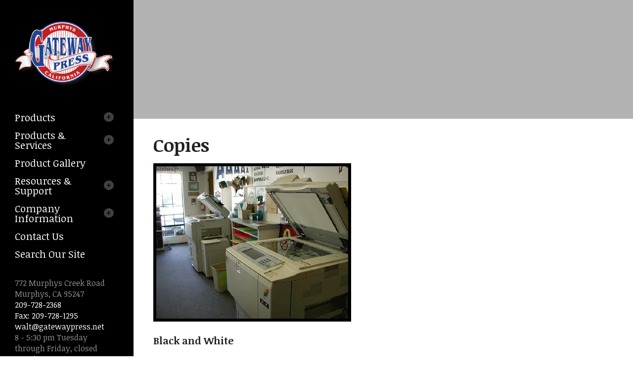

--- FILE ---
content_type: text/html; charset=UTF-8
request_url: https://www.gatewaypress.net/product_gallery.html/title/copies
body_size: 6467
content:
<!DOCTYPE html>

<!--[if lt IE 9]><html lang="en" class="no-js lt-ie10 lt-ie9"><![endif]-->
<!--[if IE 9]><html lang="en" class="no-js is-ie9 lt-ie10"><![endif]-->
<!--[if gt IE 9]><!--><html lang="en" class="no-js"><!--<![endif]-->

<head>
  <title>Banners | Engraving | Textile | Vehicle Lettering | Specialty Decals | Murphys, CA</title>
    <link rel="shortcut icon" href="https://cdn.firespring.com/images/da0e7fcd-13d3-4336-bbac-de82f8bd6f50"/>


<!-- Meta tags -->
<meta charset="utf-8">
<meta name="viewport" content="width=device-width, initial-scale=1.0">




  <meta name="description" content="At Gateway Press, Murphys Ca we put ink on just about anything you can imagine.  From one to a production run, we cater to the individual, small business&#039;, and corporations. Retail and wholesale pricing available.
">

  <meta property="og:title" content="Banners | Engraving | Textile | Vehicle Lettering | Specialty Decals | Murphys, CA">
  <meta property="og:url" content="https://www.gatewaypress.net/product_gallery.html/title/copies">
  <meta property="og:type" content="website">
      <meta property="og:description" content="At Gateway Press, Murphys Ca we put ink on just about anything you can imagine.  From one to a production run, we cater to the individual, small business&#039;, and corporations. Retail and wholesale pricing available.
">
        <meta name="twitter:card" content="summary">
  <meta name="twitter:title" content="Banners | Engraving | Textile | Vehicle Lettering | Specialty Decals | Murphys, CA">
      <meta name="twitter:description" content="At Gateway Press, Murphys Ca we put ink on just about anything you can imagine.  From one to a production run, we cater to the individual, small business&#039;, and corporations. Retail and wholesale pricing available.
">
    
  <link rel="stylesheet" href="//cdn.firespring.com/core/v2/css/stylesheet.1763851779.css">

<!-- CSS -->
      <link rel="stylesheet" href="//cdn.firespring.com/designs/pp_vigor/css/design-2496.1763851779.css">
  
<!-- SlickSlider Assets -->
  
<!-- jQuery -->
<script nonce="6c67bf88ed8181a14c8aa48719ea5b8700e61d7bd0e1b1ba3c64070de8c1babf" type="text/javascript">
  (function (window) {
    if (window.location !== window.top.location) {
      var handler = function () {
        window.top.location = window.location;
        return false;
      };
      window.onclick = handler;
      window.onkeypress = handler;
    }
  })(this);
</script>
  <script nonce="6c67bf88ed8181a14c8aa48719ea5b8700e61d7bd0e1b1ba3c64070de8c1babf" src="//cdn.firespring.com/core/v2/js/jquery.1763851779.js"></script>

<!-- Clicky Analytics -->
    <script
    nonce="6c67bf88ed8181a14c8aa48719ea5b8700e61d7bd0e1b1ba3c64070de8c1babf"
    type="text/javascript"
  >
    var firespring = { log: function () { return }, goal: function () { return } }
    var firespring_site_id = Number('137641');
    (function () {
      var s = document.createElement('script')
      s.type = 'text/javascript'
      s.async = true
      s.src = 'https://analytics.firespring.com/js';
      (document.getElementsByTagName('head')[0] || document.getElementsByTagName('body')[0]).appendChild(s)
    })()
  </script>
<!-- End Clicky Analytics --><!-- Google External Accounts -->
<script
  async
  nonce="6c67bf88ed8181a14c8aa48719ea5b8700e61d7bd0e1b1ba3c64070de8c1babf"
  src="https://www.googletagmanager.com/gtag/js?id=G-NV9DHWKGC1"
></script>
<script nonce="6c67bf88ed8181a14c8aa48719ea5b8700e61d7bd0e1b1ba3c64070de8c1babf">
  window.dataLayer = window.dataLayer || []

  function gtag () {dataLayer.push(arguments)}

  gtag('js', new Date())
    gtag('config', 'G-NV9DHWKGC1')
  </script>
<!-- End Google External Accounts -->

            
  

</head>

  <body class="internal ">

  
  <a id="skip" class="hidden-visually skip-to-main" href="#main-content">Skip to main content</a>
      
      <div class="canvas-colors">
  <div class="canvas-color-1"></div>
  <div class="canvas-color-2"></div>
  <div class="canvas-color-3"></div>
</div>


<!-- BEGIN .site-container -->
<div class="site-container">

  <!-- BEGIN .offcanvas-container -->
  <div class="offcanvas-container dark-container">

    <!-- BEGIN .mobile-logo-container -->
    <div class="mobile-logo-container">

      <!-- BEGIN nav-logo -->
      <div class="nav-logo">
                <a href="https://www.gatewaypress.net/"><img alt="Gateway Press" title="logo" src="https://cdn.firespring.com/images/ade5c428-3e52-4eb5-81f4-63d7e204e8ed.png"></a>
              </div>
      <!-- END nav-logo -->

      <!-- BEGIN .menu-toggle -->
      <div class="menu-toggle">
        <i class="fa fa-bars"></i>
      </div>
      <!-- END .menu-toggle -->

    </div>
    <!-- END .mobile-logo-container -->




    <!-- BEGIN .offcanvas-main-content -->
    <div class="offcanvas-main-content">

      <!-- BEGIN .content-block search-block -->
            <!-- END .content-block search-block -->


            <!-- BEGIN nav -->
                                  <nav class="nav dropdown" aria-label="Secondary">

    
    <ul class="nav__list nav-ul-0 nav">
      
    <li class="nav-level-0 nav__list--parent">
      <a href="https://www.gatewaypress.net/products/">Products</a>

      
        <ul class="nav-ul-1">
           
    <li class="nav-level-1">
      <a href="https://www.gatewaypress.net/products/">Product Overview</a>

      
    </li>


    <li class="nav-level-1">
      <a href="https://www.gatewaypress.net/products/banners.html">Banners</a>

      
    </li>


    <li class="nav-level-1">
      <a href="https://www.gatewaypress.net/products/business-signs.html">Business Signs</a>

      
    </li>


    <li class="nav-level-1">
      <a href="https://www.gatewaypress.net/products/decals.html">Decals</a>

      
    </li>


    <li class="nav-level-1">
      <a href="https://www.gatewaypress.net/products/lettering.html">Lettering</a>

      
    </li>


    <li class="nav-level-1">
      <a href="https://www.gatewaypress.net/products/posters.html">Posters</a>

      
    </li>


    <li class="nav-level-1">
      <a href="https://www.gatewaypress.net/products/trade-show-displays.html">Trade Show Displays</a>

      
    </li>


    <li class="nav-level-1">
      <a href="https://www.gatewaypress.net/products/vehicle-graphics.html">Vehicle Wraps &amp; Graphics</a>

      
    </li>


    <li class="nav-level-1">
      <a href="https://www.gatewaypress.net/products/window-graphics.html">Window, Wall and Floor Graphics</a>

      
    </li>


    <li class="nav-level-1">
      <a href="https://www.gatewaypress.net/products/yard-signs.html">Yard Signs</a>

      
    </li>


    <li class="nav-level-1">
      <a href="https://www.gatewaypress.net/products/sign-maintenance.html">Sign Maintenance and Repair</a>

      
    </li>


    <li class="nav-level-1">
      <a href="https://www.gatewaypress.net/products/custom-engraved-insulated-drinkware.html">Custom Engraved Insulated Drinkware</a>

      
    </li>


    <li class="nav-level-1">
      <a href="https://www.gatewaypress.net/products/fundraisers-for-schoolcluborganizations.html">Fundraisers for School/Club/Organizations</a>

      
    </li>


    <li class="nav-level-1">
      <a href="https://www.gatewaypress.net/products/ornaments.html">Ornaments</a>

      
    </li>

        </ul>
      
    </li>


    <li class="nav-level-0 nav__list--parent">
      <a href="https://www.gatewaypress.net/products_services/">Products &amp; Services</a>

      
        <ul class="nav-ul-1">
           
    <li class="nav-level-1">
      <a href="https://www.gatewaypress.net/products_services/">Overview</a>

      
    </li>


    <li class="nav-level-1">
      <a href="https://www.gatewaypress.net/products_services/services.html">Services</a>

      
    </li>


    <li class="nav-level-1">
      <a href="https://www.gatewaypress.net/products_services/online_services.html">Online Services</a>

      
    </li>


    <li class="nav-level-1">
      <a href="https://www.gatewaypress.net/products_services/estimate.html">Request An Estimate</a>

      
    </li>


    <li class="nav-level-1">
      <a href="https://www.gatewaypress.net/products_services/order.html">Place A New Order</a>

      
    </li>

        </ul>
      
    </li>


    <li class="nav-level-0 nav__list--here">
      <a href="https://www.gatewaypress.net/product_gallery.html">Product Gallery</a>

      
    </li>


    <li class="nav-level-0 nav__list--parent">
      <a href="https://www.gatewaypress.net/resources/">Resources &amp; Support</a>

      
        <ul class="nav-ul-1">
           
    <li class="nav-level-1">
      <a href="https://www.gatewaypress.net/resources/">Overview</a>

      
    </li>


    <li class="nav-level-1">
      <a href="https://www.gatewaypress.net/resources/faqs.html">Questions &amp; Answers</a>

      
    </li>


    <li class="nav-level-1">
      <a href="https://www.gatewaypress.net/resources/glossary.html">Glossary Of Terms</a>

      
    </li>


    <li class="nav-level-1">
      <a href="https://www.gatewaypress.net/resources/quick_reference.html">Quick Reference</a>

      
    </li>


    <li class="nav-level-1">
      <a href="https://www.gatewaypress.net/resources/ask_question.html">Ask A Question</a>

      
    </li>

        </ul>
      
    </li>


    <li class="nav-level-0 nav__list--parent">
      <a href="https://www.gatewaypress.net/companyinfo/">Company Information</a>

      
        <ul class="nav-ul-1">
           
    <li class="nav-level-1">
      <a href="https://www.gatewaypress.net/companyinfo/">Overview</a>

      
    </li>


    <li class="nav-level-1">
      <a href="https://www.gatewaypress.net/companyinfo/employees.html">Our Staff</a>

      
    </li>


    <li class="nav-level-1">
      <a href="https://www.gatewaypress.net/companyinfo/employment.html">Employment Opportunities</a>

      
    </li>


    <li class="nav-level-1">
      <a href="https://www.gatewaypress.net/companyinfo/locations.html">Locations &amp; Hours</a>

      
    </li>

        </ul>
      
    </li>


    <li class="nav-level-0">
      <a href="https://www.gatewaypress.net/contact.html">Contact Us</a>

      
    </li>


    <li class="nav-level-0">
      <a href="https://www.gatewaypress.net/search.html">Search Our Site</a>

      
    </li>

    </ul>

    
  </nav>


            <!-- END nav -->

      <!-- BEGIN nav -->
                                  <nav class="nav mobile accordian" aria-label="Secondary">

    
    <ul class="nav__list nav-ul-0 nav">
      
    <li class="nav-level-0 nav__list--parent">
      <a href="https://www.gatewaypress.net/products/">Products</a>

      
        <ul class="nav-ul-1">
           
    <li class="nav-level-1">
      <a href="https://www.gatewaypress.net/products/">Product Overview</a>

      
    </li>


    <li class="nav-level-1">
      <a href="https://www.gatewaypress.net/products/banners.html">Banners</a>

      
    </li>


    <li class="nav-level-1">
      <a href="https://www.gatewaypress.net/products/business-signs.html">Business Signs</a>

      
    </li>


    <li class="nav-level-1">
      <a href="https://www.gatewaypress.net/products/decals.html">Decals</a>

      
    </li>


    <li class="nav-level-1">
      <a href="https://www.gatewaypress.net/products/lettering.html">Lettering</a>

      
    </li>


    <li class="nav-level-1">
      <a href="https://www.gatewaypress.net/products/posters.html">Posters</a>

      
    </li>


    <li class="nav-level-1">
      <a href="https://www.gatewaypress.net/products/trade-show-displays.html">Trade Show Displays</a>

      
    </li>


    <li class="nav-level-1">
      <a href="https://www.gatewaypress.net/products/vehicle-graphics.html">Vehicle Wraps &amp; Graphics</a>

      
    </li>


    <li class="nav-level-1">
      <a href="https://www.gatewaypress.net/products/window-graphics.html">Window, Wall and Floor Graphics</a>

      
    </li>


    <li class="nav-level-1">
      <a href="https://www.gatewaypress.net/products/yard-signs.html">Yard Signs</a>

      
    </li>


    <li class="nav-level-1">
      <a href="https://www.gatewaypress.net/products/sign-maintenance.html">Sign Maintenance and Repair</a>

      
    </li>


    <li class="nav-level-1">
      <a href="https://www.gatewaypress.net/products/custom-engraved-insulated-drinkware.html">Custom Engraved Insulated Drinkware</a>

      
    </li>


    <li class="nav-level-1">
      <a href="https://www.gatewaypress.net/products/fundraisers-for-schoolcluborganizations.html">Fundraisers for School/Club/Organizations</a>

      
    </li>


    <li class="nav-level-1">
      <a href="https://www.gatewaypress.net/products/ornaments.html">Ornaments</a>

      
    </li>

        </ul>
      
    </li>


    <li class="nav-level-0 nav__list--parent">
      <a href="https://www.gatewaypress.net/products_services/">Products &amp; Services</a>

      
        <ul class="nav-ul-1">
           
    <li class="nav-level-1">
      <a href="https://www.gatewaypress.net/products_services/">Overview</a>

      
    </li>


    <li class="nav-level-1">
      <a href="https://www.gatewaypress.net/products_services/services.html">Services</a>

      
    </li>


    <li class="nav-level-1">
      <a href="https://www.gatewaypress.net/products_services/online_services.html">Online Services</a>

      
    </li>


    <li class="nav-level-1">
      <a href="https://www.gatewaypress.net/products_services/estimate.html">Request An Estimate</a>

      
    </li>


    <li class="nav-level-1">
      <a href="https://www.gatewaypress.net/products_services/order.html">Place A New Order</a>

      
    </li>

        </ul>
      
    </li>


    <li class="nav-level-0 nav__list--here">
      <a href="https://www.gatewaypress.net/product_gallery.html">Product Gallery</a>

      
    </li>


    <li class="nav-level-0 nav__list--parent">
      <a href="https://www.gatewaypress.net/resources/">Resources &amp; Support</a>

      
        <ul class="nav-ul-1">
           
    <li class="nav-level-1">
      <a href="https://www.gatewaypress.net/resources/">Overview</a>

      
    </li>


    <li class="nav-level-1">
      <a href="https://www.gatewaypress.net/resources/faqs.html">Questions &amp; Answers</a>

      
    </li>


    <li class="nav-level-1">
      <a href="https://www.gatewaypress.net/resources/glossary.html">Glossary Of Terms</a>

      
    </li>


    <li class="nav-level-1">
      <a href="https://www.gatewaypress.net/resources/quick_reference.html">Quick Reference</a>

      
    </li>


    <li class="nav-level-1">
      <a href="https://www.gatewaypress.net/resources/ask_question.html">Ask A Question</a>

      
    </li>

        </ul>
      
    </li>


    <li class="nav-level-0 nav__list--parent">
      <a href="https://www.gatewaypress.net/companyinfo/">Company Information</a>

      
        <ul class="nav-ul-1">
           
    <li class="nav-level-1">
      <a href="https://www.gatewaypress.net/companyinfo/">Overview</a>

      
    </li>


    <li class="nav-level-1">
      <a href="https://www.gatewaypress.net/companyinfo/employees.html">Our Staff</a>

      
    </li>


    <li class="nav-level-1">
      <a href="https://www.gatewaypress.net/companyinfo/employment.html">Employment Opportunities</a>

      
    </li>


    <li class="nav-level-1">
      <a href="https://www.gatewaypress.net/companyinfo/locations.html">Locations &amp; Hours</a>

      
    </li>

        </ul>
      
    </li>


    <li class="nav-level-0">
      <a href="https://www.gatewaypress.net/contact.html">Contact Us</a>

      
    </li>


    <li class="nav-level-0">
      <a href="https://www.gatewaypress.net/search.html">Search Our Site</a>

      
    </li>

    </ul>

    
  </nav>


            <!-- END nav -->
      




      <!-- BEGIN .content-block utilities-block -->
            <!-- END .content-block utilities-block -->


      <!-- BEGIN .content-block additional-header-block -->
            <!-- END .content-block additional-header-block -->


      <div class="locations-hours locations-hours--variable">

  <div class="location location--1" itemscope itemtype="https://schema.org/Organization">

              
    <div class="location__info">

              
          <div class="location__address" itemprop="address" itemscope itemtype="https://schema.org/PostalAddress">

                          
                <div class="location-address location-address--1" itemprop="streetAddress">
                  772 Murphys Creek Road
                </div>

                                        
                <div class="location-address location-address--2" itemprop="streetAddress">
                  Murphys, CA 95247
                </div>

                          
          </div>

              
              
          <div class="location__phone">

                          
                <div class="location-phone location-phone--1">
                                      <span class="label">Phone:</span>
                                    <span class="value" itemprop="telephone" content="2097282368"><a
                        href="tel:2097282368">209-728-2368</a></span>
                </div>

                                        
                <div class="location-phone location-phone--2">
                                      <span class="label">Fax:</span>
                                    <span class="value" itemprop="telephone" content="2097281295"><a
                        href="tel:2097281295">Fax: 209-728-1295</a></span>
                </div>

                          
          </div>

              
              
          <div class="location__links">
            <div class="location-links-email">
                                              <span class="value" itemprop="email"><a href="mailto:wal&#x74;&#64;&#103;&#97;&#116;&#101;wa&#121;&#112;&#x72;e&#115;&#115;&#46;&#x6e;&#101;t">wal&#x74;&#64;&#103;&#97;&#116;&#101;wa&#121;&#112;&#x72;e&#115;&#115;&#46;&#x6e;&#101;t</a></span>
                          </div>
          </div>

              
              
          <div class="location__hours">
            <p>8 - 5:30 pm Tuesday through Friday, closed Monday.<br />
Evenings, Saturday and Mondays by appointment.<br />
Closed for Lunch 12 - 1.</p>
          </div>

              
    </div>
  </div>


</div>              

      <!-- BEGIN .copy-container -->
      <div class="copy-container">
        &copy; Gateway Press
      </div>
      <!-- END .copy-container -->


            <div class="content-block social-media-block">
  <div class="collection collection--list" id="content_71fe4bdc95861e662b8cfcff6663b700">

    

    <ul class="collection__items list--plain">

        
                                      <li class="collection-item collection-item--has-image" id="content_71fe4bdc95861e662b8cfcff6663b700_item_10093007">
                                    <div class="collection-item__content clearfix">

                      <div id="content_ec3fd14580b4526ad597a430d40dda38_image_item_10093007"  class="collection-item-image image" style="max-width: 31px;">
    <a href="http://www.facebook.com/pages/Gateway-Press-Murphys/146799672018555"     itemprop="url">
    <img
        loading="lazy"
        width="31"
        height="30"
        alt="Facebook"
        src="https://cdn.firespring.com/images/ab33b609-82b6-4af3-a718-080baddfe6ef.png"
        srcset="https://cdn.firespring.com/images/ab33b609-82b6-4af3-a718-080baddfe6ef.png 31w"
        itemprop="image"
                    >
    </a>

          </div>
          
          
          
        </div>
              </li>
                            <li class="collection-item" id="content_71fe4bdc95861e662b8cfcff6663b700_item_10215615">
                                    <div class="collection-item__content">

          
                      <div class="collection-item-label"><a href="https://www.instagram.com/gatewaypress/" target="_blank" rel="noopener noreferrer "    itemprop="url">Instagram</a></div>
          
          
        </div>
              </li>
      
    </ul>

    </div>
</div>
      
    </div>
    <!-- END .offcanvas-main-content -->

  </div>
  <!-- END .offcanvas-container -->
  
  
<!-- BEGIN .site-content-container -->
<div class="site-content-container">

  <!-- BEGIN .masthead-container -->
  <div class="masthead-container has-bg">
    </div>
  <!-- END .masthead-container -->


  <main>

    <!-- BEGIN .page-title-container -->
        <!-- END .page-title-container -->

    <!-- BEGIN .primary-container -->
        <div class="primary-container" id="main-content" data-search-indexed="true">
      <!-- BEGIN .wrap -->
      <div class="wrap">
        <div class="collection" id="content_55b8bb339b9104647b285b0f18c12698">
            <div class="collection-item collection-item--details collection-item--has-image" id="content_55b8bb339b9104647b285b0f18c12698_item_10092305">
        <div class="collection-item__content clearfix">
                  <div class="collection-item-label">
          <h2>Copies</h2>
        </div>
      
      <div id="content_ec3fd14580b4526ad597a430d40dda38_image_item_10092305"  class="collection-item-image image" style="max-width: 400px;">
    
    <img
        loading="lazy"
        width="400"
        height="320"
        alt="Copies"
        src="https://cdn.firespring.com/images/9ab22329-44f2-4beb-ba7d-d87062ddf491.jpg"
        srcset="https://cdn.firespring.com/images/9ab22329-44f2-4beb-ba7d-d87062ddf491.jpg 400w"
        itemprop="image"
                    >
    

          </div>

              <div class="collection-item-details"><p><strong>Black and White</strong></p>

<p><u>8.5 x 11</u><br /><em>1-sided  // 2-sided</em><br />
1-23 copies: $0.10 // $0.20<br />
24-99 copies: $0.08 // $0.15<br />
100+ copies: $0.06 // $0.11</p>

<p><em>• For card stock add $0.10<br />
• For 8.5 x 14 add $0.02<br />
• For 11 x 17 double the price listed above<br />
• For color paper add $0.02<br />
• For customer's paper, same price as above</em></p>

<p><strong>Full Color</strong><br /><u>8.5 x 11</u><br /><em>1-sided // 2-sided</em><br />
1-5 copies: $1.00 // $1.90<br />
6-11 copies: $0.79 // $1.50<br />
12-24 copies: $0.69 // $1.30<br />
24-49 copies: $0.49 // $0.90<br />
50-299 copies: $0.39 // $0.70<br />
300-499 copies: $0.35 // $0.60<br />
500+ copies: $0.30 // $0.55ea</p>

<p><u>11 x 17</u><br /><em>1-sided // 2-sided</em><br />
1-5 copies: $2.00 // $3.80<br />
6-11 copies: $1.50 // $2.80<br />
12-24 copies: $1.40 // $2.60<br />
24-49 copies: $1.00 // $1.80<br />
50-299 copies: $0.90 // $1.60<br />
300-499 copies: $0.80 // $1.40<br />
500+ copies: $0.70 // $1.20</p>

<p><em>•  For 8.5 x 11 use 11 x 17 prices<br />
• For card stock add $0.10<br />
&bull: For transparencies add $1.20</em></p></div>
      
    </div>
  </div>

  <div class="collection__return">
    <a href="https://www.gatewaypress.net/product_gallery.html" class="nav-return">Return To List</a>
  </div>

</div>
      </div>
      <!-- END .wrap -->
      <div class="clearfix"></div>
    </div>
        <!-- END .primary-container -->



  </main><!-- end main -->




  <!-- BEGIN .callout-container -->
  


  <!-- BEGIN .logos-container -->
    <!-- END .logos-container -->


  
      <!-- BEGIN footer -->
<footer>


  <!-- BEGIN .content-block email-marketing-block -->
    <!-- END .content-block email-marketing-block -->

  <!-- BEGIN .content-block powered-by-block -->
    <div class="content-block powered-by-block">
  <p>Powered by <a href="http://printerpresence.com/poweredby" target="_blank" rel="noreferrer noopener">PrinterPresence</a></p>
</div>
    <!-- END .content- block powered-by-block -->


</footer>
<!-- END footer -->

</div>
<!-- END .site-content-container -->


</div>
<!-- END .site-container -->  
  

  



  <script nonce="6c67bf88ed8181a14c8aa48719ea5b8700e61d7bd0e1b1ba3c64070de8c1babf" src="//cdn.firespring.com/core/v2/js/footer_scripts.1763851779.js"></script>

  <script nonce="6c67bf88ed8181a14c8aa48719ea5b8700e61d7bd0e1b1ba3c64070de8c1babf" id="e2ma-embed">window.e2ma = window.e2ma || {};
    e2ma.accountId = '1750628';</script>
  <script nonce="6c67bf88ed8181a14c8aa48719ea5b8700e61d7bd0e1b1ba3c64070de8c1babf" src="//embed.e2ma.net/e2ma.js" async="async"></script>
<script nonce="6c67bf88ed8181a14c8aa48719ea5b8700e61d7bd0e1b1ba3c64070de8c1babf">
  (function(h,o,u,n,d) {
    h=h[d]=h[d]||{q:[],onReady:function(c){h.q.push(c)}}
    d=o.createElement(u);d.async=1;d.src=n
    n=o.getElementsByTagName(u)[0];n.parentNode.insertBefore(d,n)
  })(window,document,'script','https://www.datadoghq-browser-agent.com/us1/v6/datadog-rum.js','DD_RUM')

  // regex patterns to identify known bot instances:
  let botPattern = "(googlebot\/|bot|Googlebot-Mobile|Googlebot-Image|Google favicon|Mediapartners-Google|bingbot|slurp|java|wget|curl|Commons-HttpClient|Python-urllib|libwww|httpunit|nutch|phpcrawl|msnbot|jyxobot|FAST-WebCrawler|FAST Enterprise Crawler|biglotron|teoma|convera|seekbot|gigablast|exabot|ngbot|ia_archiver|GingerCrawler|webmon |httrack|webcrawler|grub.org|UsineNouvelleCrawler|antibot|netresearchserver|speedy|fluffy|bibnum.bnf|findlink|msrbot|panscient|yacybot|AISearchBot|IOI|ips-agent|tagoobot|MJ12bot|dotbot|woriobot|yanga|buzzbot|mlbot|yandexbot|purebot|Linguee Bot|Voyager|CyberPatrol|voilabot|baiduspider|citeseerxbot|spbot|twengabot|postrank|turnitinbot|scribdbot|page2rss|sitebot|linkdex|Adidxbot|blekkobot|ezooms|dotbot|Mail.RU_Bot|discobot|heritrix|findthatfile|europarchive.org|NerdByNature.Bot|sistrix crawler|ahrefsbot|Aboundex|domaincrawler|wbsearchbot|summify|ccbot|edisterbot|seznambot|ec2linkfinder|gslfbot|aihitbot|intelium_bot|facebookexternalhit|yeti|RetrevoPageAnalyzer|lb-spider|sogou|lssbot|careerbot|wotbox|wocbot|ichiro|DuckDuckBot|lssrocketcrawler|drupact|webcompanycrawler|acoonbot|openindexspider|gnam gnam spider|web-archive-net.com.bot|backlinkcrawler|coccoc|integromedb|content crawler spider|toplistbot|seokicks-robot|it2media-domain-crawler|ip-web-crawler.com|siteexplorer.info|elisabot|proximic|changedetection|blexbot|arabot|WeSEE:Search|niki-bot|CrystalSemanticsBot|rogerbot|360Spider|psbot|InterfaxScanBot|Lipperhey SEO Service|CC Metadata Scaper|g00g1e.net|GrapeshotCrawler|urlappendbot|brainobot|fr-crawler|binlar|SimpleCrawler|Livelapbot|Twitterbot|cXensebot|smtbot|bnf.fr_bot|A6-Indexer|ADmantX|Facebot|Twitterbot|OrangeBot|memorybot|AdvBot|MegaIndex|SemanticScholarBot|ltx71|nerdybot|xovibot|BUbiNG|Qwantify|archive.org_bot|Applebot|TweetmemeBot|crawler4j|findxbot|SemrushBot|yoozBot|lipperhey|y!j-asr|Domain Re-Animator Bot|AddThis)";

  let regex = new RegExp(botPattern, 'i');

  // define var conditionalSampleRate as 0 if the userAgent matches a pattern in botPatterns
  // otherwise, define conditionalSampleRate as 100
  let conditionalSampleRate = regex.test(navigator.userAgent) ? 0 : 10;
  window.DD_RUM.onReady(function() {
    window.DD_RUM.init({
      applicationId: 'a1c5469d-ab6f-4740-b889-5955b6c24e72',
      clientToken: 'pub9ae25d27d775da672cae8a79ec522337',
      site: 'datadoghq.com',
      service: 'fdp',
      env: 'production',
      sessionSampleRate: conditionalSampleRate,
      sessionReplaySampleRate: 0,
      defaultPrivacyLevel: 'mask',
      trackUserInteractions: true,
      trackResources: true,
      trackLongTasks: 1,
      traceContextInjection: 'sampled'
    });
  });
</script>

  <script nonce="6c67bf88ed8181a14c8aa48719ea5b8700e61d7bd0e1b1ba3c64070de8c1babf" src="https://cdn.firespring.com/core/v2/js/fireSlider/velocity.min.js"></script>
  <script nonce="6c67bf88ed8181a14c8aa48719ea5b8700e61d7bd0e1b1ba3c64070de8c1babf" src="https://cdn.firespring.com/core/v2/js/fireSlider/jquery.fireSlider.velocity.js"></script>
        <script type="application/javascript" nonce="6c67bf88ed8181a14c8aa48719ea5b8700e61d7bd0e1b1ba3c64070de8c1babf">
      $(document).ready(() => {
        var noneEffect = function(element, options) {
          element.velocity({translateX: [(options.nextPos + '%'), (options.currPos + '%')]}, {duration: 0, queue: options.effect, easing: [0]});
        }
        fireSlider.prototype.Effects.register('none', noneEffect);
      })
    </script>
  

  <noscript><p><img
        alt="Firespring Analytics"
        width="1"
        height="1"
        src="https://analytics.firespring.com//137641.gif"
      /></p></noscript>
            <script nonce="6c67bf88ed8181a14c8aa48719ea5b8700e61d7bd0e1b1ba3c64070de8c1babf" src="//cdn.firespring.com/designs/pp_vigor/js/8247b22743a1ed8d863be45f83512742ead5361f.1763851779.js" type="text/javascript"></script>
        </body>


</html>

--- FILE ---
content_type: text/css
request_url: https://cdn.firespring.com/designs/pp_vigor/css/design-2496.1763851779.css
body_size: 15536
content:
@import url(https://fonts.googleapis.com/css?family=Noticia+Text:400,700,400italic,700italic);@import url(https://fonts.googleapis.com/css?family=Source+Sans+Pro:400,400italic,700,300);.intro-container a,.primary-container a{color:#000;box-shadow:0 1px #fecb2f}.intro-container a:hover,.primary-container a:hover{color:#fecb2f}html.video{margin:0}body{margin:0;padding:0;text-rendering:optimizeLegibility;font-family:"Noticia Text",serif;font-weight:400;font-size:16px;color:#222;line-height:1.4}.wrap{margin:0 auto;max-width:1160px;padding:0 40px}@media only screen and (max-width:640px){.wrap{padding:0 20px}}.hidden-visually.skip-to-main{position:absolute;clip:rect(0 0 0 0);border:0;height:1px;margin:-1px;overflow:hidden;padding:0;width:1px;white-space:nowrap}.hidden-visually.skip-to-main:focus{clip:auto;left:3px;top:3px;width:auto;height:auto;margin:0;padding:10px;background:#fdca2e;color:#222;text-align:center;font-weight:700;text-transform:uppercase;font-style:italic;font-size:16px;z-index:9000}.hidden-visually.skip-to-main:focus:hover{background:#fff;color:#222}em,i{font-style:italic;line-height:inherit}b,strong{font-weight:700;line-height:inherit}small{font-size:60%;line-height:inherit}a,a:link,a:visited{color:#fdca2e;text-decoration:none}a:active,a:hover,a:link:active,a:link:hover,a:visited:active,a:visited:hover{color:#fdca2e;text-decoration:none}.container-dark{color:#fff}.container-dark tfoot,.container-dark thead{color:#fff}.container-dark a,.container-dark a:link,.container-dark a:visited{color:#fdca2e}.container-dark a:active,.container-dark a:hover,.container-dark a:link:active,.container-dark a:link:hover,.container-dark a:visited:active,.container-dark a:visited:hover{color:#fdca2e}.container-dark h1,.container-dark h2,.container-dark h3,.container-dark h4,.container-dark h5,.container-dark h6{color:#fff}.container-dark hr{background:#fff}p{font-family:inherit;font-weight:inherit;font-size:inherit;line-height:1.4;margin-bottom:18px}h1,h2,h3,h4,h5,h6{font-family:"Noticia Text",serif;font-weight:700;color:#222;margin-top:3.2px;margin-bottom:8px;line-height:1.6}h1{font-size:44px}@media only screen and (max-width:640px){h1{font-size:30px}}h2{font-size:37px}@media only screen and (max-width:640px){h2{font-size:28px}}h3{font-size:27px}@media only screen and (max-width:640px){h3{font-size:24px}}h4{font-size:23px}@media only screen and (max-width:640px){h4{font-size:20px}}h5{font-size:18px}@media only screen and (max-width:640px){h5{font-size:18px}}h6{font-size:16px}@media only screen and (max-width:640px){h6{font-size:16px}}hr{height:2px;width:100%;background:#222;border:none}.button,.button:link,.button:visited,.e2ma_signup_form_button_row input{border:none;border-radius:0;display:inline-block;color:#222;background:#fdca2e;padding:13px;font-size:16px;line-height:30px;font-weight:700;font-style:italic;text-transform:uppercase;box-shadow:0 0 8px 2px #b2b2b2;margin-bottom:20px}.button:active,.button:focus,.button:hover,.button:link:active,.button:link:focus,.button:link:hover,.button:visited:active,.button:visited:focus,.button:visited:hover,.e2ma_signup_form_button_row input:active,.e2ma_signup_form_button_row input:focus,.e2ma_signup_form_button_row input:hover{color:#fff;background:#222;box-shadow:none}.button::after,.button::before,.button:link::after,.button:link::before,.button:visited::after,.button:visited::before,.e2ma_signup_form_button_row input::after,.e2ma_signup_form_button_row input::before{font-style:normal}.primary-container a.button{color:#222;box-shadow:0 0 8px 2px #b2b2b2}.primary-container a.button::after,.primary-container a.button::before{font-style:normal}.button-group a.button{box-shadow:3px 2px 8px 0 #b2b2b2}.spotlight--list,.spotlight--random{overflow:hidden}.spotlight--list .slider__contents,.spotlight--random .slider__contents{overflow:visible}.spotlight--list ul,.spotlight--random ul{overflow:visible;height:440px}@media only screen and (max-width:1024px){.spotlight--list ul,.spotlight--random ul{height:420px}}@media only screen and (max-width:640px){.spotlight--list ul,.spotlight--random ul{height:470px}}.spotlight--list li,.spotlight--random li{height:100%;position:relative;opacity:1;z-index:1}.spotlight--list li.fire-slider-solo-slide .spotlight-overlay,.spotlight--random li.fire-slider-solo-slide .spotlight-overlay{width:80%}@media only screen and (max-width:1024px){.spotlight--list li.fire-slider-solo-slide .spotlight-overlay,.spotlight--random li.fire-slider-solo-slide .spotlight-overlay{width:100%}}.spotlight--list li.fire-slider-active,.spotlight--random li.fire-slider-active{z-index:100}.spotlight--list li.fire-slider-active .spotlight-overlay,.spotlight--random li.fire-slider-active .spotlight-overlay{top:240px;opacity:1}@media only screen and (max-width:800px){.spotlight--list li.fire-slider-active .spotlight-overlay,.spotlight--random li.fire-slider-active .spotlight-overlay{top:185px}}.spotlight--list .spotlight-content,.spotlight--random .spotlight-content{height:100%;position:absolute;width:100%}.spotlight--list .spotlight-image,.spotlight--random .spotlight-image{position:relative;height:calc(100% - 100px);width:100%;z-index:20}@media only screen and (max-width:800px){.spotlight--list .spotlight-image,.spotlight--random .spotlight-image{height:185px}}.spotlight--list .spotlight-image img,.spotlight--random .spotlight-image img{display:none}.spotlight--list .spotlight-overlay,.spotlight--random .spotlight-overlay{position:absolute;text-align:left;padding:10px 30px;display:flex;align-items:center;height:200px;top:140px;left:0;transition:.5s ease;margin-left:20%;z-index:100;width:180%;opacity:0}@media only screen and (max-width:1024px){.spotlight--list .spotlight-overlay,.spotlight--random .spotlight-overlay{margin-left:40px;width:calc(200% - 40px)}}@media only screen and (max-width:800px){.spotlight--list .spotlight-overlay,.spotlight--random .spotlight-overlay{flex-direction:column;align-items:flex-start;margin-left:0;width:100%;height:100%;padding-right:100px}}@media only screen and (max-width:640px){.spotlight--list .spotlight-overlay,.spotlight--random .spotlight-overlay{padding-right:30px}}.spotlight--list .spotlight-overlay .spotlight-text,.spotlight--random .spotlight-overlay .spotlight-text{position:relative;z-index:10;color:#222;padding:0 90px}@media only screen and (max-width:1440px){.spotlight--list .spotlight-overlay .spotlight-text,.spotlight--random .spotlight-overlay .spotlight-text{padding:0 20px}}@media only screen and (max-width:1024px){.spotlight--list .spotlight-overlay .spotlight-text,.spotlight--random .spotlight-overlay .spotlight-text{padding:0 40px}}@media only screen and (max-width:800px){.spotlight--list .spotlight-overlay .spotlight-text,.spotlight--random .spotlight-overlay .spotlight-text{padding:10px 0 0}}.spotlight--list .spotlight-overlay .spotlight-text .spotlight-text__title,.spotlight--random .spotlight-overlay .spotlight-text .spotlight-text__title{font-size:30px;line-height:30px;font-weight:700;margin-bottom:10px}@media only screen and (max-width:1024px){.spotlight--list .spotlight-overlay .spotlight-text .spotlight-text__title,.spotlight--random .spotlight-overlay .spotlight-text .spotlight-text__title{font-size:26px;line-height:30px;font-weight:700}}@media only screen and (max-width:800px){.spotlight--list .spotlight-overlay .spotlight-text .spotlight-text__title,.spotlight--random .spotlight-overlay .spotlight-text .spotlight-text__title{font-size:23px;line-height:30px;font-weight:700}}.spotlight--list .spotlight-overlay .spotlight-text .spotlight-text__content,.spotlight--random .spotlight-overlay .spotlight-text .spotlight-text__content{font-size:23px;line-height:30px;font-weight:400;color:#fff;margin-bottom:12px}@media only screen and (max-width:1024px){.spotlight--list .spotlight-overlay .spotlight-text .spotlight-text__content,.spotlight--random .spotlight-overlay .spotlight-text .spotlight-text__content{font-size:20px;line-height:26px;font-weight:400}}@media only screen and (max-width:800px){.spotlight--list .spotlight-overlay .spotlight-text .spotlight-text__content,.spotlight--random .spotlight-overlay .spotlight-text .spotlight-text__content{font-size:20px;line-height:24px;font-weight:400}}.spotlight--list .spotlight-overlay .spotlight-button,.spotlight--random .spotlight-overlay .spotlight-button{position:relative;z-index:10;padding:10px 0;margin-left:auto;margin-right:170px;flex-shrink:0;cursor:pointer}@media only screen and (max-width:1440px){.spotlight--list .spotlight-overlay .spotlight-button,.spotlight--random .spotlight-overlay .spotlight-button{margin-right:60px}}@media only screen and (max-width:1024px){.spotlight--list .spotlight-overlay .spotlight-button,.spotlight--random .spotlight-overlay .spotlight-button{margin-right:100px}}@media only screen and (max-width:800px){.spotlight--list .spotlight-overlay .spotlight-button,.spotlight--random .spotlight-overlay .spotlight-button{margin-left:0}}.spotlight--list .spotlight-overlay .spotlight-button .spotlight-button__contents,.spotlight--random .spotlight-overlay .spotlight-button .spotlight-button__contents{display:inline-block;padding:14px 22px;background:#000;color:#fff;font-size:16px;line-height:20px;font-weight:400;box-shadow:0 0 16px -3px #444;font-style:italic;text-transform:uppercase}@media only screen and (max-width:800px){.spotlight--list .spotlight-overlay .spotlight-button .spotlight-button__contents,.spotlight--random .spotlight-overlay .spotlight-button .spotlight-button__contents{padding:10px 20px}}@media only screen and (max-width:640px){.spotlight--list .spotlight-overlay .spotlight-button .spotlight-button__contents,.spotlight--random .spotlight-overlay .spotlight-button .spotlight-button__contents{padding:12px 20px;font-size:14px;line-height:18px;font-weight:400;letter-spacing:1px}}.spotlight--list .spotlight-overlay .spotlight-button .spotlight-button__contents:hover,.spotlight--random .spotlight-overlay .spotlight-button .spotlight-button__contents:hover{background:#fff;color:#000}.spotlight--list .slider__controls,.spotlight--random .slider__controls{z-index:300;position:relative}@media only screen and (max-width:640px){.spotlight--list .slider__controls,.spotlight--random .slider__controls{display:none}}.spotlight--list .slider__controls .slider-nav,.spotlight--random .slider__controls .slider-nav{top:23px}.spotlight--list .slider__controls .slider-controls-nav,.spotlight--random .slider__controls .slider-controls-nav{display:none}.spotlight--list .slider__controls .slider-controls-pager,.spotlight--random .slider__controls .slider-controls-pager{right:80px;bottom:100px;left:auto;height:auto;transform:translateY(50%)}@media only screen and (max-width:1440px){.spotlight--list .slider__controls .slider-controls-pager,.spotlight--random .slider__controls .slider-controls-pager{right:20px}}@media only screen and (max-width:1024px){.spotlight--list .slider__controls .slider-controls-pager,.spotlight--random .slider__controls .slider-controls-pager{right:40px}}.spotlight--list .slider__controls .slider-controls-pager span,.spotlight--random .slider__controls .slider-controls-pager span{display:block;margin:12px;background:#222;width:10px;height:10px}.spotlight--list .slider__controls .slider-controls-pager .fire-pager-active,.spotlight--random .slider__controls .slider-controls-pager .fire-pager-active{background:#fff}@media only screen and (max-width:800px){.mobile-nav-is-visible{overflow:hidden}}@media only screen and (max-width:1024px){.mobile-nav-is-visible .offcanvas-container{position:fixed;height:100%;bottom:0}}.mobile-nav-is-visible .offcanvas-container .offcanvas-main-content{display:block}.content-block.additional-header-block{color:#919191;padding:0 30px}.content-block.email-marketing-block{background:#444;color:#fff;padding:30px;display:flex;align-items:center}@media only screen and (max-width:640px){.content-block.email-marketing-block{padding:34px 0;flex-direction:column}}.content-block.email-marketing-block h1,.content-block.email-marketing-block h2,.content-block.email-marketing-block h3,.content-block.email-marketing-block h4,.content-block.email-marketing-block h5,.content-block.email-marketing-block h6{color:#fff;line-height:1.2;flex:0 1 50%;text-align:right;padding-right:40px}@media only screen and (max-width:640px){.content-block.email-marketing-block h1,.content-block.email-marketing-block h2,.content-block.email-marketing-block h3,.content-block.email-marketing-block h4,.content-block.email-marketing-block h5,.content-block.email-marketing-block h6{flex:none;width:100%;text-align:center;padding:0 20px}}.content-block.email-marketing-block form{margin:0 auto;max-width:900px;padding:0 40px;flex:0 1 75%}.content-block.email-marketing-block p{font-size:20px;line-height:26px;font-weight:400}.content-block.email-marketing-block .email-marketing{margin:0 auto;max-width:900px;padding:0 40px;display:block;width:100%}.content-block.email-marketing-block .e2ma_signup_form{display:flex;align-items:center}@media only screen and (max-width:640px){.content-block.email-marketing-block .e2ma_signup_form{display:block}}.content-block.email-marketing-block .e2ma_signup_form *{flex:0 1 100%}.content-block.email-marketing-block .e2ma_signup_message{margin:0}@media only screen and (max-width:640px){.content-block.email-marketing-block .e2ma_signup_message{text-align:center}}.content-block.email-marketing-block .e2ma_signup_form_row,.content-block.email-marketing-block .form-row{margin:0}.content-block.email-marketing-block .e2ma_signup_form_row+.e2ma_signup_form_row,.content-block.email-marketing-block .form-row+.e2ma_signup_form_row{margin-top:10px}.content-block.email-marketing-block .e2ma_signup_form_row+.form-row,.content-block.email-marketing-block .form-row+.form-row{margin-top:10px}.content-block.email-marketing-block .e2ma_signup_form_required_footnote{display:none}.content-block.email-marketing-block .e2ma_signup_form_button_row{display:none}.content-block.email-marketing-block input{border:0;border-radius:0;box-shadow:none;background:#292929;color:#fff;height:auto;font-size:18px;padding:16px 10px}.content-block.email-marketing-block .form-actions input[type=submit]{background:#fdca2e;margin-top:10px}.content-block.email-marketing-block .form-actions input[type=submit]:hover{background:#000}.content-block.email-marketing-block .last-row{margin-top:10px;display:flex;justify-content:flex-start;align-items:center;max-width:40rem}.content-block.email-marketing-block .last-row .form-row{width:100%}.content-block.email-marketing-block .last-row .form_row__controls{max-width:100%}@media only screen and (max-width:640px){.content-block.email-marketing-block .last-row .form_row__controls{max-width:100%}}.content-block.email-marketing-block .last-row .form-actions,.content-block.email-marketing-block .last-row .form-actions input[type=submit]{margin:0}.content-block.email-marketing-block .last-row .form-actions input[type=submit]{font-weight:500;line-height:1.33333;height:auto;font-size:18px;padding:16px 10px;flex-shrink:0}.content-block.email-marketing-block .e2ma_signup_form_element{position:relative}.content-block.email-marketing-block .search_button{position:relative;position:absolute;right:0;bottom:0;top:0;color:#fff;background:#fdca2e;width:66px;z-index:10;flex-shrink:0}.content-block.email-marketing-block .search_button:hover{background:#000}.content-block.email-marketing-block .search_button .fa{position:absolute;top:0;left:0;width:100%;height:100%;display:flex;justify-content:center;align-items:center;font-size:15px;color:#fff}.content-block.email-marketing-block .search_button input{background:rgba(0,0,0,0);position:absolute;top:0;left:0;width:100%;height:100%}.content-block.masthead-block>.image:first-of-type{display:none}.content-block.powered-by-block{font-size:16px;line-height:23px;font-weight:400;color:#919191;padding:58px 30px;text-align:center}@media only screen and (max-width:1024px){.content-block.powered-by-block{padding:34px}}.content-block.powered-by-block p{margin:0}.content-block.utilities-block{margin-bottom:30px}.content-block.utilities-block ul{list-style:none;padding:0;margin:0 30px}.content-block.utilities-block .collection{margin:0}.content-block.utilities-block .collection-item__content{display:flex}.content-block.utilities-block .collection-item-image{margin:0}.content-block.utilities-block .collection-item-label a{color:#919191;margin-left:10px;font-size:16px;line-height:30px;font-weight:400}.content-block.utilities-block .collection-item-label a:hover{color:#fdca2e}.content-block.utilities-block .collection-item-description{display:none}.content-block.search-block{padding:0 30px;margin-bottom:30px}.content-block.search-block input{background:#222;color:#919191;font-size:18px;line-height:18px;font-weight:400;line-height:1.2;border:none;box-shadow:none;height:auto;padding:12px 10px 12px 45px}.content-block.search-block .form-control--search::before{color:#fff;transform:translateY(-50%);top:50%;left:15px}.content-block.social-media-block{margin:40px 0 10px}.content-block.social-media-block .collection{margin:0}.content-block.social-media-block .collection+.collection li{border-width:0 0 1px 0}.content-block.social-media-block .collection+.collection li+li{border-left:1px solid #323232}.content-block.social-media-block ul{list-style:none;margin:0;padding:0;display:flex;justify-content:space-between}.content-block.social-media-block li{border:1px solid #323232;border-width:1px 0 1px 0;flex:0 1 100%;display:flex;justify-content:center;align-items:center;position:relative;overflow:hidden;height:63px;padding:0}.content-block.social-media-block li:hover::before{transform:none}.content-block.social-media-block li::before{content:"";position:absolute;left:0;right:0;top:0;bottom:0;width:100%;height:100%;transform:translateY(100%);background:#fdca2e;z-index:1;transition:.3s ease}.content-block.social-media-block li+li{border-left:1px solid #323232}.content-block.social-media-block img{width:auto}.content-block.social-media-block .collection-item-image{position:relative;margin:0;z-index:20}.content-block.social-media-block .collection-item-description,.content-block.social-media-block .collection-item-label{display:none}.logos-container{position:relative;padding:36px 0 15px}@media only screen and (max-width:1024px){.logos-container{padding:20px}}@media only screen and (max-width:640px){.logos-container{padding:36px 0}}.logos-container h1,.logos-container h2,.logos-container h3,.logos-container h4,.logos-container h5,.logos-container h6{text-align:center;text-transform:uppercase;letter-spacing:2px;color:#b2b2b2;font-family:"Source Sans Pro",sans-serif}.logos-container h4{font-size:20px;line-height:30px;font-weight:700}.logos-container .collection--list{margin:1.5rem 0}@media only screen and (max-width:1024px){.logos-container .collection--list{margin:1rem 0}}@media only screen and (max-width:640px){.logos-container .collection--list{margin:1rem 0 0}}.logos-container .collection--list ul{list-style:none;margin:0;padding:0;display:flex;justify-content:center}@media only screen and (max-width:640px){.logos-container .collection--list ul{flex-wrap:wrap}}.logos-container .collection--list li{flex:0 1 auto;margin:10px 20px;display:flex;justify-content:center;align-items:center}@media only screen and (max-width:640px){.logos-container .collection--list li{flex:0 1 45%;margin:10px 5px}.logos-container .collection--list li:nth-child(n+5){display:none}}.logos-container .collection--list .collection-item-image{margin:0;text-align:center}.logos-container .collection--list .collection-item-description,.logos-container .collection--list .collection-item-label{display:none}.canvas-colors{display:none;opacity:0;visibility:hidden}.canvas-color-1{background:#fed851}.canvas-color-2{background:#fed442}.canvas-color-3{background:#fed442}.offcanvas-container{position:fixed;top:0;left:0;right:0;bottom:0;height:100%;z-index:8999;width:270px}@media only screen and (max-width:1024px){.offcanvas-container{position:absolute;height:auto;bottom:auto}}@media only screen and (max-width:800px){.offcanvas-container{width:100%;position:relative}}.offcanvas-container ::-webkit-scrollbar{display:none}.offcanvas-container .offcanvas-main-content{height:100%;overflow-y:auto;background:#000;-ms-overflow-style:none}@media only screen and (max-width:1024px){.offcanvas-container .offcanvas-main-content{display:none}}.offcanvas-container .mobile-logo-container{background:#000;position:relative;padding:0 30px;justify-content:center;display:flex;align-items:center;z-index:2000}.offcanvas-container .menu-toggle{color:#fdca2e;cursor:pointer;padding:30px 0 30px 30px;width:50px}@media only screen and (min-width:1025px){.offcanvas-container .menu-toggle{display:none}}.offcanvas-container .menu-toggle .fa{font-size:20px}.site-content-container{position:relative;z-index:1;margin-left:270px}@media only screen and (max-width:1024px){.site-content-container{margin:0;z-index:0}}.nav-logo{text-align:center;margin:40px 0;max-width:210px;font-size:40px;font-family:"Noticia Text",serif}@media only screen and (max-width:640px){.nav-logo{margin:28px 0}}.locations-hours--variable{padding:0 30px;margin-bottom:30px;color:#919191}.locations-hours--variable h1,.locations-hours--variable h2,.locations-hours--variable h3,.locations-hours--variable h4,.locations-hours--variable h5,.locations-hours--variable h6{color:#919191}.locations-hours--variable .offcanvas-container .location__title{margin-top:15px}.locations-hours--variable .label{display:none}.locations-hours--variable a{color:#fff}.location{margin-bottom:20px}.sitemap-block{padding:0 30px;text-align:left}.sitemap-block .collection--list{margin-bottom:0}.sitemap-block .collection--list ul{list-style:none;margin:0;padding:0}.sitemap-block .collection--list a{color:#fff}.sitemap-block .collection--list a:hover{color:#fdca2e}.sitemap-block .collection--list .collection{margin-bottom:0}.sitemap-block .collection--list .collection-item-label{font-weight:400}.policy-links{padding:0 30px;text-align:left}.policy-links .policy-link{margin:0}.policy-links a{color:#fff}.copy-container{padding:0 30px;color:#919191}.copy-container p{margin:0}@media only screen and (max-width:1024px){nav.dropdown{display:none}}nav.dropdown ul{width:100%;list-style:none;margin:0;padding:0}nav.dropdown ul .ul-wrapper{height:100%;overflow-y:auto;padding-bottom:50px}nav.dropdown li{position:relative}nav.dropdown a{display:block}nav.dropdown ul .nav__list--parent:hover::after{color:#fdca2e}nav.dropdown ul .nav__list--parent a{padding-right:65px}nav.dropdown ul .nav__list--parent::after{content:"";font-family:FontAwesome;font-style:normal;font-weight:400;text-decoration:inherit;position:absolute;top:50%;right:30px;transform:translateY(-50%);font-size:20px;padding:0 10px;z-index:1;color:#404040}nav.dropdown ul ul{padding:32px 0}nav.dropdown ul ul .nav__list--parent::after{color:#404040}nav.dropdown ul ul .nav__list--parent:hover::after{color:#fdca2e}nav.dropdown ul ul ul .nav__list--parent::after{display:none}nav.dropdown>ul{margin-bottom:30px}nav.dropdown>ul li:hover>a{color:#fdca2e}nav.dropdown>ul a{color:#fff;font-size:20px;line-height:1;padding:8px 30px}nav.dropdown ul ul{position:fixed;top:0;left:270px;width:270px;height:100%;background:#171717;opacity:0;visibility:hidden;transition:opacity .3s ease .3s,visibility 0s ease .6s}nav.dropdown ul ul li:hover>a{background-color:#171717;color:#fdca2e}nav.dropdown ul ul a{background-color:#171717;color:#fff;width:100%;font-size:18px;padding:8px 30px}nav.dropdown ul ul ul{position:fixed;top:0;bottom:0;left:540px;background:#1f1f1f}nav.dropdown ul ul ul li:hover>a{background-color:#1f1f1f;color:#fdca2e}nav.dropdown ul ul ul a{background-color:#1f1f1f;color:#fff}nav.dropdown li:hover>ul{opacity:1;visibility:visible;transition:opacity .3s ease 0s,visibility 0s ease 0s;z-index:100}nav.dropdown ul ul ul ul{display:none!important}nav.mobile{width:100%}@media only screen and (min-width:1025px){nav.mobile{display:none}}nav.mobile a{display:block;position:relative;font-size:16px;font-weight:400}nav.mobile a span.accordian_toggle{width:30px;height:100%;position:absolute;top:0;bottom:0;right:30px;display:flex;justify-content:center;align-items:center;color:#404040}nav.mobile a span.accordian_toggle::after{font-family:FontAwesome;font-style:normal;font-weight:400;text-decoration:inherit;content:"";color:#404040;font-size:20px}nav.mobile a span.accordian_toggle:hover::after{color:#fdca2e}nav.mobile li.nav__list--parent a{padding-right:60px}nav.mobile li.accordian_open>a>span.accordian_toggle::after{color:#fdca2e}nav.mobile>ul{margin-bottom:30px}nav.mobile ul{list-style:none;margin:0;padding:0}nav.mobile ul li a{font-size:20px;padding:2px 30px;color:#fff}nav.mobile ul li:hover>a{color:#fdca2e}nav.mobile ul ul{display:none}nav.mobile ul ul li a{padding:8px 30px;background:#171717}nav.mobile ul ul li:hover>a{background:#171717}nav.mobile ul ul ul{display:none}nav.mobile ul ul ul .accordian_toggle{display:none}nav.mobile ul ul ul li a{background:#1f1f1f}nav.mobile ul ul ul li:hover>a{background:#1f1f1f}nav.mobile ul ul ul ul{display:none}nav.subnav{width:100%}nav.subnav a{display:block;position:relative;font-size:16px;font-weight:400}nav.subnav a span.accordian_toggle{width:50px;height:100%;position:absolute;top:0;bottom:0;right:0;display:flex;justify-content:center;align-items:center}nav.subnav a span.accordian_toggle::after{font-family:FontAwesome;font-style:normal;font-weight:400;text-decoration:inherit;content:"";font-size:30px}nav.subnav a span.accordian_toggle:hover::after{transform:rotate(90deg)}nav.subnav li.nav__list--parent a{padding-right:50px}nav.subnav li.accordian_open>a>span.accordian_toggle::after{transform:rotate(90deg)}nav.subnav ul{list-style:none;margin:0;padding:0}nav.subnav ul li:not(:last-child) a{border-bottom:1px solid #fff}nav.subnav ul li a{font-size:14px;padding:20px;background:#333;color:#fff}nav.subnav ul li:hover>a{background:#333;color:#fff}nav.subnav ul ul{display:none}nav.subnav ul ul li a{padding:20px 20px 20px 40px;background:#666;color:#fff}nav.subnav ul ul li:hover>a{background:#666;color:#fff}nav.subnav ul ul ul{display:none}nav.subnav ul ul ul li a{padding:20px 20px 20px 60px;background:#999;color:#fff}nav.subnav ul ul ul li:hover>a{background:#999;color:#fff}.canvas-boxes{background:#fdca2e;position:absolute;top:0;left:0;width:100%;height:100%;vertical-align:middle;z-index:-1}.news-container,.spotlight-container{position:relative}.spotlight-container{margin-bottom:78px}@media only screen and (max-width:1024px){.spotlight-container{margin-bottom:37px}}@media only screen and (max-width:640px){.spotlight-container{margin-bottom:27px}}.spotlight-container .spotlight-overlay{background-color:#fed442}.intro-container{font-size:26px;line-height:37px;font-weight:400;padding-bottom:55px}@media only screen and (max-width:1024px){.intro-container{font-size:23px;line-height:33px;font-weight:400;padding-bottom:18px}}@media only screen and (max-width:640px){.intro-container{font-size:18px;line-height:26px;font-weight:400;padding-bottom:2px}}.primary-container{font-size:20px;line-height:1.5;padding-bottom:37px}@media only screen and (max-width:1024px){.primary-container{padding-bottom:22px}}@media only screen and (max-width:640px){.primary-container{font-size:16px;line-height:23px;font-weight:400;padding-bottom:2px}}.featured-container{text-align:center}.featured-container .collection--list{margin-bottom:36px}@media only screen and (max-width:1024px){.featured-container .collection--list{margin-bottom:30px}}@media only screen and (max-width:640px){.featured-container .collection--list{margin-bottom:38px}}.featured-container .collection--list ul{list-style:none;padding:0;-moz-columns:3;columns:3;max-width:830px;margin:0 auto}@media only screen and (max-width:640px){.featured-container .collection--list ul{-moz-columns:2;columns:2}}.featured-container .collection--list li{text-align:left;max-width:200px}.featured-container .collection--list .collection-item-description,.featured-container .collection--list .collection-item-image{display:none}.featured-container .collection--list .collection-item-label{font-size:18px;line-height:20px;font-weight:400;margin-bottom:8px}@media only screen and (max-width:640px){.featured-container .collection--list .collection-item-label{font-size:16px;line-height:20px;font-weight:400}}.featured-container .collection--list .collection-item-label a{display:block;position:relative;padding-left:28px}.featured-container .collection--list .collection-item-label a::before{position:absolute;left:0;content:"";font-family:FontAwesome;font-style:normal;font-weight:400;text-decoration:inherit;color:#d9d9d9;padding-right:10px;padding-left:4px}.cta-container .collection--list{margin-bottom:60px}@media only screen and (max-width:1024px){.cta-container .collection--list{margin-bottom:24px}}@media only screen and (max-width:640px){.cta-container .collection--list{margin-bottom:30px}}.cta-container .collection--list ul{list-style:none;margin:0;padding:0;display:flex;justify-content:center;align-items:center}@media only screen and (max-width:640px){.cta-container .collection--list ul{display:block}}.cta-container .collection--list li{width:100%;max-width:220px;text-align:center;margin:20px}@media only screen and (max-width:640px){.cta-container .collection--list li{width:auto;max-width:100%}}.cta-container .collection--list li:nth-child(odd) .collection-item-label a{background:#fdca2e}.cta-container .collection--list li:nth-child(odd) .collection-item-label a:hover{color:#fff;background:#222}.cta-container .collection--list .collection-item-label a{display:block;color:#222;padding:13px;font-size:16px;line-height:30px;font-weight:700;font-style:italic;text-transform:uppercase;box-shadow:0 0 8px 2px #b2b2b2}.cta-container .collection--list .collection-item-label a:hover{color:#fff;background:#222}.cta-container .collection--list .collection-item-description,.cta-container .collection--list .collection-item-image{display:none}.testimonials-container{background:#444;position:relative}.testimonials-container ul{list-style:none;margin:0;padding:0}.testimonials-container li{padding:85px;position:relative;z-index:10}@media only screen and (max-width:1024px){.testimonials-container li{padding:60px 40px}}.testimonials-container li:nth-child(2n) .collection-item-image{right:0;left:auto}.testimonials-container a{color:#fff}.testimonials-container .collection{margin:0}.testimonials-container .collection-item__content{position:relative;border:10px solid #fdca2e;padding:50px;color:#fff;text-align:center;z-index:10}.testimonials-container .collection-item-image{position:absolute;width:50%;top:0;left:0;bottom:0;z-index:1;margin:0}.testimonials-container .collection-item-image img{display:none}@media only screen and (max-width:640px){.testimonials-container .collection-item-image{width:100%;height:50%}}.testimonials-container .collection-item-image::before{content:"";position:absolute;top:0;left:0;right:0;bottom:0;background:rgba(0,0,0,.3);z-index:1}.testimonials-container .collection-item-image.image{max-width:100%!important}.testimonials-container .collection-item-label{font-size:30px;line-height:42px;font-weight:400}@media only screen and (max-width:1024px){.testimonials-container .collection-item-label{font-size:26px;line-height:37px;font-weight:400}}.testimonials-container .collection-item-description{font-size:30px;line-height:42px;font-weight:400;font-style:italic}@media only screen and (max-width:1024px){.testimonials-container .collection-item-description{font-size:26px;line-height:37px;font-weight:400}}.news-container{padding:63px 0}@media only screen and (max-width:1024px){.news-container{padding:42px 0 27px}}.news-container .wrap{position:relative}.news-container .wrap>h1,.news-container .wrap>h2,.news-container .wrap>h3,.news-container .wrap>h4,.news-container .wrap>h5{font-family:"Source Sans Pro",sans-serif;font-weight:700;margin-bottom:28px}@media only screen and (min-width:801px){.news-container .wrap>h1,.news-container .wrap>h2,.news-container .wrap>h3,.news-container .wrap>h4,.news-container .wrap>h5{max-width:80%}}@media only screen and (max-width:800px){.news-container .wrap>h1,.news-container .wrap>h2,.news-container .wrap>h3,.news-container .wrap>h4,.news-container .wrap>h5{text-align:center}}.news-container .wrap>h2{font-size:42px;line-height:42px;font-weight:700}.news-container .wrap>h2::before{content:"";font-family:FontAwesome;font-style:normal;font-weight:400;text-decoration:inherit;font-size:42px;line-height:30px;font-weight:400;position:relative;padding-right:10px;top:3px}.news-container .news-articles.news-articles--list{display:flex;margin-bottom:20px;flex-wrap:wrap}@media only screen and (max-width:800px){.news-container .news-articles.news-articles--list{display:block}}.news-container .news-articles.news-articles--list .news-article{margin:10px;flex:1 0 20%;box-shadow:0 0 16px -3px #444;min-height:220px;background:#222;padding:17px 20px}.news-container .news-articles.news-articles--list .news-article:nth-child(n+5){display:none}@media only screen and (max-width:1024px){.news-container .news-articles.news-articles--list .news-article{min-height:180px}}@media only screen and (max-width:800px){.news-container .news-articles.news-articles--list .news-article{margin:0 0 30px}}.news-container .news-articles.news-articles--list .news-article .news-article-meta--date{color:#fff;font-family:"Source Sans Pro",sans-serif;font-size:18px;line-height:30px;font-weight:400;margin-bottom:8px}.news-container .news-articles.news-articles--list .news-article .news-article-meta--author{display:none}.news-container .news-articles.news-articles--list .news-article .news-article-title{margin-bottom:30px}.news-container .news-articles.news-articles--list .news-article .news-article-title h5{color:#fff;display:inline;font-size:30px;line-height:30px;font-weight:700}.news-container .news-articles.news-articles--list .news-article .news-article-title h5 a{color:#000}.news-container .news-articles.news-articles--list .news-article.article-has-link{padding:0}.news-container .news-articles.news-articles--list .news-article.article-has-link .news-article-title::after{content:"";display:inline-block;font-family:FontAwesome;font-style:normal;font-weight:400;text-decoration:inherit;font-size:20px;line-height:30px;font-weight:400;color:#fff;padding-left:4px}.news-container .news-articles.news-articles--list .news-article:nth-child(odd).article-has-link .news-article-title::after{color:#c7c7c7}.news-container .news-articles.news-articles--list .news-article:nth-child(odd) .news-articles-full-link{background:#fff}.news-container .news-articles.news-articles--list .news-article:nth-child(odd) .news-article-meta{color:#b2b2b2}.news-container .news-articles.news-articles--list .news-article:first-child{margin-left:0}.news-container .news-articles.news-articles--list .news-article:last-child{margin-right:0}.news-container .news-articles.news-articles--list .news-articles-full-link{display:block;background:#fdca2e;padding:17px 20px;width:100%;min-height:220px}@media only screen and (max-width:1024px){.news-container .news-articles.news-articles--list .news-articles-full-link{min-height:180px}}.news-container .news-articles.news-articles--list .news-articles-full-link:hover{background:#222!important}.news-container .news-articles.news-articles--list .news-articles-full-link:hover .news-article-meta{color:#b2b2b2}.news-container .news-articles.news-articles--list .news-articles-full-link:hover .news-article-title h5 a{color:#fff}.news-container .news-articles.news-articles--list .news-article-description,.news-container .news-articles.news-articles--list .news-article-image{display:none}.news-container .news-articles-archive{text-align:right;margin:10px;position:absolute;top:0;right:20px}@media only screen and (max-width:800px){.news-container .news-articles-archive{position:relative;right:0;margin:10px 0}}.news-container .news-articles-archive a{background:#fff;color:#000;padding:10px 20px;box-shadow:0 0 16px -3px #444}.news-container .news-articles-archive a:hover{color:#fff;background:#222}.callout-container{background:#292929;padding:45px 0 30px;text-align:center;font-size:30px;line-height:37px;font-weight:400}@media only screen and (max-width:1024px){.callout-container{font-size:26px;line-height:37px;font-weight:400}}@media only screen and (max-width:640px){.callout-container{font-size:23px;line-height:37px;font-weight:400;padding:40px 0 30px}}.callout-container p{font-size:30px;line-height:37px;font-weight:400}@media only screen and (max-width:1024px){.callout-container p{font-size:26px;line-height:37px;font-weight:400}}@media only screen and (max-width:640px){.callout-container p{font-size:23px;line-height:37px;font-weight:400}}.internal .masthead-container{height:340px;margin-bottom:-100px;background:#b2b2b2}.internal .masthead-container>.image:first-of-type{display:none}@media only screen and (max-width:1024px){.internal .masthead-container{height:300px}}@media only screen and (max-width:800px){.internal .masthead-container{height:184px}}.internal .page-title-container{position:relative;padding:54px;margin-left:80px;margin-bottom:28px;font-size:23px;line-height:30px;font-weight:400;color:#fff}@media only screen and (max-width:1024px){.internal .page-title-container{padding:34px;margin-left:40px}}@media only screen and (max-width:800px){.internal .page-title-container{padding:20px;margin-left:0;font-size:20px;line-height:30px;font-weight:400}}.internal .page-title-container h4{font-size:37px;line-height:30px;font-weight:700}@media only screen and (max-width:1024px){.internal .page-title-container h4{font-size:30px;line-height:30px;font-weight:700}}@media only screen and (max-width:800px){.internal .page-title-container h4{font-size:23px;line-height:30px;font-weight:700}}.internal .page-title-container p{font-size:23px;line-height:30px;font-weight:400;color:#fff}@media only screen and (max-width:800px){.internal .page-title-container p{font-size:20px;line-height:30px;font-weight:400}}.internal .page-title-container a{color:#fff}.internal .page-title-container a:hover{color:#fff}.internal main{position:relative;margin-bottom:40px;z-index:100}@media only screen and (max-width:1024px){.internal main{margin-top:-77px}}@media only screen and (max-width:800px){.internal main{margin-top:0}}.internal .primary-container .wrap{padding-top:20px;background:#fff;min-height:200px}.internal .callout-container{background:#292929;color:#fff;padding:43px;font-size:30px;line-height:37px;font-weight:400;text-align:center}@media only screen and (max-width:1024px){.internal .callout-container{font-size:30px;line-height:30px;font-weight:400;padding:43px 0}}@media only screen and (max-width:800px){.internal .callout-container{font-size:20px;line-height:30px;font-weight:400}}.internal .callout-container p{margin:0}.landing .button,.landing .button:link,.landing .button:visited,.landing .e2ma_signup_form_button_row input{background:#f55930}.landing .content-block.social-media-block{margin:10px 0}.landing .content-block.social-media-block .collection--list ul{list-style:none;margin:0;padding:0;justify-content:center}.landing .content-block.social-media-block .collection--list li{flex:0 1 63px}.landing .content-block.social-media-block .collection--list li:first-child{border-left:1px solid #323232}.landing .content-block.social-media-block .collection--list li:last-child{border-right:1px solid #323232}.landing .content-block.powered-by-block{padding:10px}.landing .locations-hours--variable{margin-bottom:0}.landing .copy-container{padding:10px}.landing .policy-links{padding:10px;text-align:center}.landing .policy-links .policy-link+.policy-link{margin-left:1rem}@media only screen and (max-width:800px){.landing .policy-links .policy-link{display:block}}.landing .lp-site-container{display:block;background:#fff}.landing .wrap{margin:0 auto;max-width:1160px;padding:0 20px}.landing header{position:relative;width:100%;text-align:center;background:#fff;display:flex;justify-content:center}.landing header .lp-nav-logo img{max-width:100%;max-height:150px;padding:20px 0}.landing .lp-masthead-container{position:relative;padding:20px 0 140px}.landing .lp-masthead-container::before{content:"";position:absolute;top:0;right:0;left:0;bottom:0;background:rgba(0,0,0,.5)}.landing .lp-headline-container{position:relative;text-align:center;z-index:10}.landing .lp-headline-container h1{font-size:44px;font-weight:700;line-height:1.6;text-transform:uppercase;margin-bottom:30px}@media only screen and (max-width:800px){.landing .lp-headline-container h1{font-size:34px;font-weight:bold-10;line-height:-8.4;margin-bottom:30px}}@media only screen and (max-width:800px){.landing .lp-headline-container h1{font-size:24px;font-weight:bold-20;line-height:-18.4;margin-bottom:30px}}.landing .lp-headline-container h1,.landing .lp-headline-container h2,.landing .lp-headline-container h3,.landing .lp-headline-container h4,.landing .lp-headline-container h5,.landing .lp-headline-container h6{color:#fff;margin:10px 0}.landing .lp-headline-container ul{list-style:none;margin:0;padding:0}.landing .lp-headline-container .collection-item-label a{color:#fff;background:#f55930;padding:10px 20px;display:inline-block;font-weight:lighter;text-transform:uppercase;border:2px solid #f55930}.landing .lp-headline-container .collection-item-label a:hover{background:rgba(0,0,0,0);border:2px solid #fff}.landing .lp-headline-container .collection-item-description,.landing .lp-headline-container .collection-item-image{display:none}.landing .lp-media-container{margin-top:-120px;position:relative;z-index:10;display:flex;justify-content:center}.landing .lp-media-container .wrap{max-width:640px}.landing .lp-columns-container{padding:20px 0 100px}.landing .lp-columns-container .wrap{display:flex;justify-content:center;max-width:1200px}@media only screen and (max-width:800px){.landing .lp-columns-container .wrap{flex-direction:column}}.landing .lp-columns-container .lp-columns-content{flex:0 1 auto;margin:0 20px}.landing .lp-columns-container .lp-cta-container{border-radius:5px;min-width:50%;margin:0 20px;padding:20px;color:#000}.landing .lp-columns-container .lp-cta-container .form-title{margin-top:0}.landing .lp-columns-container .lp-cta-container ul{list-style:none;margin:0;padding:0}.landing .lp-columns-container .lp-cta-container .collection-item-label{text-align:center}.landing .lp-columns-container .lp-cta-container .collection-item-label a{color:#fff;background:#f55930;padding:10px 20px;display:inline-block;font-weight:lighter;text-transform:uppercase;border:2px solid #f55930}.landing .lp-columns-container .lp-cta-container .collection-item-label a:hover{background:rgba(0,0,0,0);border:2px solid #f55930;color:#f55930}.landing .lp-columns-container .lp-cta-container .collection-item-description,.landing .lp-columns-container .lp-cta-container .collection-item-image{display:none}.landing .lp-callout-container{color:#000;text-align:center;font-size:18px;padding:40px 0;position:relative;z-index:10}.landing .lp-primary-container{background:#fff;color:#000;font-size:16px;flex-direction:column}.landing .lp-primary-container .wrap{display:flex;justify-content:space-between}@media only screen and (max-width:800px){.landing .lp-primary-container .wrap{display:block}}.landing .lp-primary-container .lp-primary-content{max-width:48%}@media only screen and (max-width:800px){.landing .lp-primary-container .lp-primary-content{max-width:none}}.landing .lp-testimonials-container{background:#fbfbfb;border:1px solid #e1e1e1;border-width:1px 0 1px 0;padding:30px 0}.landing .lp-testimonials-container h1,.landing .lp-testimonials-container h2,.landing .lp-testimonials-container h3,.landing .lp-testimonials-container h4,.landing .lp-testimonials-container h5,.landing .lp-testimonials-container h6{color:#000;text-align:center;text-transform:uppercase;font-weight:700;margin-bottom:60px}.landing .lp-testimonials-container ul{list-style:none;margin:0;padding:0;display:flex;justify-content:space-around}@media only screen and (max-width:800px){.landing .lp-testimonials-container ul{display:block}}.landing .lp-testimonials-container li{position:relative;flex:0 1 50%;min-height:140px;padding-right:20px}@media only screen and (max-width:800px){.landing .lp-testimonials-container li{max-width:none;margin-bottom:50px}}.landing .lp-testimonials-container .collection-item__content{display:flex;flex-direction:column}@media only screen and (max-width:640px){.landing .lp-testimonials-container .collection-item__content{align-items:center;text-align:center}}.landing .lp-testimonials-container .collection-item-image{width:100px;height:100px;border:4px solid #fff;position:absolute;top:0;left:0}@media only screen and (max-width:640px){.landing .lp-testimonials-container .collection-item-image{position:initial}}.landing .lp-testimonials-container .collection-item-label{margin-left:120px;order:5;color:#000}@media only screen and (max-width:640px){.landing .lp-testimonials-container .collection-item-label{margin-left:0}}.landing .lp-testimonials-container .collection-item-description{margin-left:120px;margin-bottom:20px;order:1}@media only screen and (max-width:640px){.landing .lp-testimonials-container .collection-item-description{margin-left:0}}.landing .lp-fundraising-container{color:#000;text-align:center;background:#fff;padding:0 0 60px 0}.landing .lp-logos-container{background:#fff;position:relative;padding:20px 0}.landing .lp-logos-container h1,.landing .lp-logos-container h2,.landing .lp-logos-container h3,.landing .lp-logos-container h4,.landing .lp-logos-container h5,.landing .lp-logos-container h6{text-align:center;text-transform:uppercase;letter-spacing:2px;color:#000}.landing .lp-logos-container ul{list-style:none;margin:0;padding:0;display:flex;justify-content:center;align-items:center}@media only screen and (max-width:800px){.landing .lp-logos-container ul{flex-wrap:wrap}}.landing .lp-logos-container li{flex:0 1 auto;padding:15px}@media only screen and (max-width:640px){.landing .lp-logos-container li{flex:0 1 50%}.landing .lp-logos-container li:nth-child(n+5){display:none}}.landing .lp-logos-container .collection{margin-bottom:0}.landing .lp-logos-container .collection-item-image{margin:0;text-align:center}.landing .lp-logos-container .collection-item-description,.landing .lp-logos-container .collection-item-label{display:none}.landing footer{padding:20px 0;background:#222}.landing footer .location-container{text-align:center;margin-bottom:20px}.landing footer .location-container .locations-hours--variable{display:flex;justify-content:center;align-items:flex-start}@media only screen and (max-width:640px){.landing footer .location-container .locations-hours--variable{display:block}}.landing footer .location-container .location{margin:20px}.landing footer .location-container .location__title{display:none}.landing footer .location-container .label{display:none}.landing footer .location-container .location__hours{display:none}.landing footer .bottom-footer-container{display:flex;justify-content:center}@media only screen and (max-width:800px){.landing footer .bottom-footer-container{flex-direction:column;text-align:center}}.landing footer .policy-links{margin-left:1rem}.landing footer .powered-by-block{text-align:center;margin-left:1rem}.progress-bar{max-width:700px;width:100%;margin:0 auto}.progress-bar__trench{height:3.5rem;border:4px solid #000;border-radius:30px;padding:8px;background-color:#fff}.progress-bar__meter{height:100%;border-radius:30px;background-color:#f55930}.progress-bar__metrics{font-size:20px;font-weight:700}.product .row{display:flex}@media only screen and (max-width:800px){.product .row{display:block}}.product .left-col{margin-bottom:40px;width:100%}.product .right-col{max-width:370px;width:100%;flex-shrink:0;margin-left:40px;margin-bottom:40px}@media only screen and (max-width:800px){.product .right-col{margin-left:0;max-width:none}}.product .product-message-container{flex:0 1 50%}.product .product-message-container+.product-cta-container{margin-left:40px}@media only screen and (max-width:1440px){.product .left-content{display:block}}.product .product-cta-container{flex:0 1 50%}.product .product-cta-container .collection--list{margin-bottom:60px}@media only screen and (max-width:1024px){.product .product-cta-container .collection--list{margin-bottom:24px}}@media only screen and (max-width:640px){.product .product-cta-container .collection--list{margin-bottom:30px}}.product .product-cta-container .collection--list ul{list-style:none;margin:0;padding:0;display:flex;justify-content:center;align-items:center}@media only screen and (max-width:640px){.product .product-cta-container .collection--list ul{display:block}}.product .product-cta-container .collection--list li{width:100%;max-width:220px;text-align:center;margin:20px}@media only screen and (max-width:640px){.product .product-cta-container .collection--list li{width:auto;max-width:100%}}.product .product-cta-container .collection--list li:nth-child(odd) .collection-item-label a{background:#fdca2e}.product .product-cta-container .collection--list li:nth-child(odd) .collection-item-label a:hover{color:#fff;background:#222}.product .product-cta-container .collection--list .collection-item-label a{display:block;color:#222;padding:13px;font-size:16px;line-height:30px;font-weight:700;font-style:italic;text-transform:uppercase;box-shadow:0 0 8px 2px #b2b2b2}.product .product-cta-container .collection--list .collection-item-label a:hover{color:#fff;background:#222}.product .product-cta-container .collection--list .collection-item-description,.product .product-cta-container .collection--list .collection-item-image{display:none}.product .image-container{min-height:450px;background-color:#a3a3a3;display:flex;align-items:center;justify-content:center;padding:20px}.product .image-container .image{margin:0}.product .image-container .image img{max-height:100%}.product .image-container .image__text{display:none}.product .testimonial-container{background:#fdca2e;text-align:center;padding:30px 20px;font-size:23px;line-height:30px;font-weight:400;font-style:italic}.product .testimonial-container .collection--list{margin-bottom:0}.product .testimonial-container .collection--list ul{list-style:none;margin:0;padding:0}.product .testimonial-container .collection--list li{margin-bottom:50px}.product .testimonial-container .collection--list .collection{margin-bottom:0}.product .testimonial-container .collection--list .collection-item__content{display:flex;flex-direction:column}.product .testimonial-container .collection--list .collection-item-image{display:none}.product .testimonial-container .collection--list .collection-item-label{order:5}.product .testimonial-container .collection--list .collection-item-label a{color:#222}.product .related-container ul{list-style:none;margin:0;display:flex;border:1px solid #d9d9d9;padding:30px;min-height:282px;justify-content:space-between}@media only screen and (max-width:800px){.product .related-container ul{display:block}}.product .related-container li{flex:0 1 47%}@media only screen and (min-width:801px){.product .related-container li+li{margin-left:30px}}.product .related-container li:nth-child(n+3){display:none}@media only screen and (max-width:800px){.product .related-container li:not(:last-child){margin-bottom:50px}}.product .related-container .collection-item__content{display:flex}.product .related-container .text-col{flex:0 1 100%}.product .related-container .collection-item-image{margin:0 20px 10px 0;flex:1 0 50%}@media only screen and (max-width:800px){.product .related-container .collection-item-image{flex:1 0 30%}}.product .related-container .collection-item-label{font-size:23px;line-height:27px;font-weight:400;margin-bottom:10px}@media only screen and (max-width:800px){.product .related-container .collection-item-label{font-size:20px;line-height:30px;font-weight:400}}.product .related-container .collection-item-description{font-size:18px;line-height:26px;font-weight:400}@media only screen and (max-width:800px){.product .related-container .collection-item-description{font-size:16px;line-height:23px;font-weight:400}}.product .catalogs .form-actions:first-of-type{display:none}.product .catalog__header h2{display:none}.product nav.catalogs-nav-breadcrumbs{display:none}.homepage .twitter-feed a{color:#919191}.homepage .twitter-feed a:hover{color:#000}.location-links-social a:link,.locations-hours--icons a:link{box-shadow:none!important}.inline-popup__content input[type=submit]{margin-bottom:0}@media only screen and (max-width:800px){.event-registration .wizard__actions{text-align:center}}@media only screen and (max-width:800px){.event-registration .button{width:100%;margin:15px 0}}.last-row .form-row{margin-bottom:20px}.shopping-cart-actions.panel.panel--well{background:0 0;border:none;box-shadow:none}.primary-container .catalogs__content--list .catalog-nav a,.primary-container .nav-arrow-block a{box-shadow:none}.primary-container .flex-table>a{box-shadow:none}.primary-container .nav--pagination>a{box-shadow:none}.primary-container .image a,.primary-container .image a:link{box-shadow:none}.primary-container table a,.primary-container table a:link,.primary-container table a:visited{color:#fff;box-shadow:none}.image-slideshow{margin-bottom:20px}@media only screen and (max-width:800px){.image-slideshow .slider__contents ul{height:400px}}@media only screen and (max-width:640px){.image-slideshow .slider__contents ul{height:300px}}.image-slideshow .slide__overlay{background:linear-gradient(180deg,rgba(0,0,0,0) 0,rgba(0,0,0,0) 40%,rgba(0,0,0,.8) 100%);display:flex;justify-content:center;align-items:flex-end}.image-slideshow .slide-text{color:#fff;padding:20px 55px;text-align:center;width:100%}.image-slideshow .slide-text p{color:#fff;margin-bottom:0;text-align:center;text-shadow:0 2px 3px rgba(34,34,34,.4),0 4px 7px rgba(34,34,34,.1),0 9px 12px rgba(34,34,34,.1)}@media only screen and (max-width:640px){.image-slideshow .slide-text{padding:20px 20px}}.image-slideshow .image-slideshow-item-title{font-family:"Noticia Text",serif;text-align:center;text-shadow:0 2px 3px rgba(34,34,34,.4),0 4px 7px rgba(34,34,34,.1),0 9px 12px rgba(34,34,34,.1)}.image-slideshow .image-slideshow-item-action{background:#fdca2e;border:none;border-radius:0;color:#222;display:inline-block;margin-top:15px;padding:13px 20px;text-align:center;text-transform:uppercase;font-size:16px;line-height:30px;font-weight:700;font-style:italic}.image-slideshow .image-slideshow-item-action:active,.image-slideshow .image-slideshow-item-action:focus,.image-slideshow .image-slideshow-item-action:hover{color:#fff;background:#222}@media only screen and (max-width:640px){.image-slideshow .image-slideshow-item-action{padding:10px 20px}}.image-slideshow .slider-nav--next::after,.image-slideshow .slider-nav--prev::after{color:#fff;font-size:30px;text-shadow:0 2px 3px rgba(34,34,34,.4),0 4px 7px rgba(34,34,34,.1),0 9px 12px rgba(34,34,34,.1)}@media only screen and (max-width:640px){.image-slideshow .slider-nav--next::after,.image-slideshow .slider-nav--prev::after{color:#222;font-size:30px;text-shadow:none}}.image-slideshow .slider-nav--next,.image-slideshow .slider-nav--next:link,.image-slideshow .slider-nav--next:visited,.image-slideshow .slider-nav--prev,.image-slideshow .slider-nav--prev:link,.image-slideshow .slider-nav--prev:visited{box-shadow:none}@media only screen and (max-width:640px){.image-slideshow .slider-nav--next{right:-18px}.image-slideshow .slider-nav--prev{left:-18px}}.image-slideshow .image-slideshow-pager{align-items:center;bottom:-50px;display:flex;height:50px;justify-content:center;position:unset;right:auto;transform:none;width:100%}.image-slideshow .image-slideshow-pager span{background:#b2b2b2;width:16px;height:16px;margin:0 10px}.image-slideshow .image-slideshow-pager span.slider-controls-pager__active{background:#fdca2e}.event-related-links a{display:inline-block}.form--inline .button{height:auto;padding:.5rem 1rem}@media print{*{background:rgba(0,0,0,0)!important;color:#000!important;box-shadow:none!important;text-shadow:none!important}a,a:visited{text-decoration:underline}abbr[title]::after{content:" (" attr(title) ")"}a[href^="#"]::after,a[href^="javascript:"]::after{content:""}blockquote,pre{border:1px solid #999;page-break-inside:avoid}thead{display:table-header-group}img,tr{page-break-inside:avoid}img{max-width:100%!important}h2,h3,p{orphans:3;widows:3}h2,h3{page-break-after:avoid}}.intro-container a,.primary-container a{color:#000;box-shadow:0 1px #23448f}.intro-container a:hover,.primary-container a:hover{color:#23448f}html.video{margin:0}body{margin:0;padding:0;text-rendering:optimizeLegibility;font-family:"Noticia Text",serif;font-weight:400;font-size:16px;color:#222;line-height:1.4}.wrap{margin:0 auto;max-width:1160px;padding:0 40px}@media only screen and (max-width:640px){.wrap{padding:0 20px}}.hidden-visually.skip-to-main{position:absolute;clip:rect(0 0 0 0);border:0;height:1px;margin:-1px;overflow:hidden;padding:0;width:1px;white-space:nowrap}.hidden-visually.skip-to-main:focus{clip:auto;left:3px;top:3px;width:auto;height:auto;margin:0;padding:10px;background:#bc232b;color:#222;text-align:center;font-weight:700;text-transform:uppercase;font-style:italic;font-size:16px;z-index:9000}.hidden-visually.skip-to-main:focus:hover{background:#fff;color:#222}em,i{font-style:italic;line-height:inherit}b,strong{font-weight:700;line-height:inherit}small{font-size:60%;line-height:inherit}a,a:link,a:visited{color:#bc232b;text-decoration:none}a:active,a:hover,a:link:active,a:link:hover,a:visited:active,a:visited:hover{color:#bc232b;text-decoration:none}.container-dark{color:#fff}.container-dark tfoot,.container-dark thead{color:#fff}.container-dark a,.container-dark a:link,.container-dark a:visited{color:#bc232b}.container-dark a:active,.container-dark a:hover,.container-dark a:link:active,.container-dark a:link:hover,.container-dark a:visited:active,.container-dark a:visited:hover{color:#bc232b}.container-dark h1,.container-dark h2,.container-dark h3,.container-dark h4,.container-dark h5,.container-dark h6{color:#fff}.container-dark hr{background:#fff}p{font-family:inherit;font-weight:inherit;font-size:inherit;line-height:1.4;margin-bottom:18px}h1,h2,h3,h4,h5,h6{font-family:"Noticia Text",serif;font-weight:700;color:#222;margin-top:3.2px;margin-bottom:8px;line-height:1.6}h1{font-size:44px}@media only screen and (max-width:640px){h1{font-size:30px}}h2{font-size:37px}@media only screen and (max-width:640px){h2{font-size:28px}}h3{font-size:27px}@media only screen and (max-width:640px){h3{font-size:24px}}h4{font-size:23px}@media only screen and (max-width:640px){h4{font-size:20px}}h5{font-size:18px}@media only screen and (max-width:640px){h5{font-size:18px}}h6{font-size:16px}@media only screen and (max-width:640px){h6{font-size:16px}}hr{height:2px;width:100%;background:#222;border:none}.button,.button:link,.button:visited,.e2ma_signup_form_button_row input{border:none;border-radius:0;display:inline-block;color:#222;background:#bc232b;padding:13px;font-size:16px;line-height:30px;font-weight:700;font-style:italic;text-transform:uppercase;box-shadow:0 0 8px 2px #b2b2b2;margin-bottom:20px}.button:active,.button:focus,.button:hover,.button:link:active,.button:link:focus,.button:link:hover,.button:visited:active,.button:visited:focus,.button:visited:hover,.e2ma_signup_form_button_row input:active,.e2ma_signup_form_button_row input:focus,.e2ma_signup_form_button_row input:hover{color:#fff;background:#222;box-shadow:none}.button::after,.button::before,.button:link::after,.button:link::before,.button:visited::after,.button:visited::before,.e2ma_signup_form_button_row input::after,.e2ma_signup_form_button_row input::before{font-style:normal}.primary-container a.button{color:#222;box-shadow:0 0 8px 2px #b2b2b2}.primary-container a.button::after,.primary-container a.button::before{font-style:normal}.button-group a.button{box-shadow:3px 2px 8px 0 #b2b2b2}.spotlight--list,.spotlight--random{overflow:hidden}.spotlight--list .slider__contents,.spotlight--random .slider__contents{overflow:visible}.spotlight--list ul,.spotlight--random ul{overflow:visible;height:440px}@media only screen and (max-width:1024px){.spotlight--list ul,.spotlight--random ul{height:420px}}@media only screen and (max-width:640px){.spotlight--list ul,.spotlight--random ul{height:470px}}.spotlight--list li,.spotlight--random li{height:100%;position:relative;opacity:1;z-index:1}.spotlight--list li.fire-slider-solo-slide .spotlight-overlay,.spotlight--random li.fire-slider-solo-slide .spotlight-overlay{width:80%}@media only screen and (max-width:1024px){.spotlight--list li.fire-slider-solo-slide .spotlight-overlay,.spotlight--random li.fire-slider-solo-slide .spotlight-overlay{width:100%}}.spotlight--list li.fire-slider-active,.spotlight--random li.fire-slider-active{z-index:100}.spotlight--list li.fire-slider-active .spotlight-overlay,.spotlight--random li.fire-slider-active .spotlight-overlay{top:240px;opacity:1}@media only screen and (max-width:800px){.spotlight--list li.fire-slider-active .spotlight-overlay,.spotlight--random li.fire-slider-active .spotlight-overlay{top:185px}}.spotlight--list .spotlight-content,.spotlight--random .spotlight-content{height:100%;position:absolute;width:100%}.spotlight--list .spotlight-image,.spotlight--random .spotlight-image{position:relative;height:calc(100% - 100px);width:100%;z-index:20}@media only screen and (max-width:800px){.spotlight--list .spotlight-image,.spotlight--random .spotlight-image{height:185px}}.spotlight--list .spotlight-image img,.spotlight--random .spotlight-image img{display:none}.spotlight--list .spotlight-overlay,.spotlight--random .spotlight-overlay{position:absolute;text-align:left;padding:10px 30px;display:flex;align-items:center;height:200px;top:140px;left:0;transition:.5s ease;margin-left:20%;z-index:100;width:180%;opacity:0}@media only screen and (max-width:1024px){.spotlight--list .spotlight-overlay,.spotlight--random .spotlight-overlay{margin-left:40px;width:calc(200% - 40px)}}@media only screen and (max-width:800px){.spotlight--list .spotlight-overlay,.spotlight--random .spotlight-overlay{flex-direction:column;align-items:flex-start;margin-left:0;width:100%;height:100%;padding-right:100px}}@media only screen and (max-width:640px){.spotlight--list .spotlight-overlay,.spotlight--random .spotlight-overlay{padding-right:30px}}.spotlight--list .spotlight-overlay .spotlight-text,.spotlight--random .spotlight-overlay .spotlight-text{position:relative;z-index:10;color:#222;padding:0 90px}@media only screen and (max-width:1440px){.spotlight--list .spotlight-overlay .spotlight-text,.spotlight--random .spotlight-overlay .spotlight-text{padding:0 20px}}@media only screen and (max-width:1024px){.spotlight--list .spotlight-overlay .spotlight-text,.spotlight--random .spotlight-overlay .spotlight-text{padding:0 40px}}@media only screen and (max-width:800px){.spotlight--list .spotlight-overlay .spotlight-text,.spotlight--random .spotlight-overlay .spotlight-text{padding:10px 0 0}}.spotlight--list .spotlight-overlay .spotlight-text .spotlight-text__title,.spotlight--random .spotlight-overlay .spotlight-text .spotlight-text__title{font-size:30px;line-height:30px;font-weight:700;margin-bottom:10px}@media only screen and (max-width:1024px){.spotlight--list .spotlight-overlay .spotlight-text .spotlight-text__title,.spotlight--random .spotlight-overlay .spotlight-text .spotlight-text__title{font-size:26px;line-height:30px;font-weight:700}}@media only screen and (max-width:800px){.spotlight--list .spotlight-overlay .spotlight-text .spotlight-text__title,.spotlight--random .spotlight-overlay .spotlight-text .spotlight-text__title{font-size:23px;line-height:30px;font-weight:700}}.spotlight--list .spotlight-overlay .spotlight-text .spotlight-text__content,.spotlight--random .spotlight-overlay .spotlight-text .spotlight-text__content{font-size:23px;line-height:30px;font-weight:400;color:#fff;margin-bottom:12px}@media only screen and (max-width:1024px){.spotlight--list .spotlight-overlay .spotlight-text .spotlight-text__content,.spotlight--random .spotlight-overlay .spotlight-text .spotlight-text__content{font-size:20px;line-height:26px;font-weight:400}}@media only screen and (max-width:800px){.spotlight--list .spotlight-overlay .spotlight-text .spotlight-text__content,.spotlight--random .spotlight-overlay .spotlight-text .spotlight-text__content{font-size:20px;line-height:24px;font-weight:400}}.spotlight--list .spotlight-overlay .spotlight-button,.spotlight--random .spotlight-overlay .spotlight-button{position:relative;z-index:10;padding:10px 0;margin-left:auto;margin-right:170px;flex-shrink:0;cursor:pointer}@media only screen and (max-width:1440px){.spotlight--list .spotlight-overlay .spotlight-button,.spotlight--random .spotlight-overlay .spotlight-button{margin-right:60px}}@media only screen and (max-width:1024px){.spotlight--list .spotlight-overlay .spotlight-button,.spotlight--random .spotlight-overlay .spotlight-button{margin-right:100px}}@media only screen and (max-width:800px){.spotlight--list .spotlight-overlay .spotlight-button,.spotlight--random .spotlight-overlay .spotlight-button{margin-left:0}}.spotlight--list .spotlight-overlay .spotlight-button .spotlight-button__contents,.spotlight--random .spotlight-overlay .spotlight-button .spotlight-button__contents{display:inline-block;padding:14px 22px;background:#000;color:#fff;font-size:16px;line-height:20px;font-weight:400;box-shadow:0 0 16px -3px #444;font-style:italic;text-transform:uppercase}@media only screen and (max-width:800px){.spotlight--list .spotlight-overlay .spotlight-button .spotlight-button__contents,.spotlight--random .spotlight-overlay .spotlight-button .spotlight-button__contents{padding:10px 20px}}@media only screen and (max-width:640px){.spotlight--list .spotlight-overlay .spotlight-button .spotlight-button__contents,.spotlight--random .spotlight-overlay .spotlight-button .spotlight-button__contents{padding:12px 20px;font-size:14px;line-height:18px;font-weight:400;letter-spacing:1px}}.spotlight--list .spotlight-overlay .spotlight-button .spotlight-button__contents:hover,.spotlight--random .spotlight-overlay .spotlight-button .spotlight-button__contents:hover{background:#fff;color:#000}.spotlight--list .slider__controls,.spotlight--random .slider__controls{z-index:300;position:relative}@media only screen and (max-width:640px){.spotlight--list .slider__controls,.spotlight--random .slider__controls{display:none}}.spotlight--list .slider__controls .slider-nav,.spotlight--random .slider__controls .slider-nav{top:23px}.spotlight--list .slider__controls .slider-controls-nav,.spotlight--random .slider__controls .slider-controls-nav{display:none}.spotlight--list .slider__controls .slider-controls-pager,.spotlight--random .slider__controls .slider-controls-pager{right:80px;bottom:100px;left:auto;height:auto;transform:translateY(50%)}@media only screen and (max-width:1440px){.spotlight--list .slider__controls .slider-controls-pager,.spotlight--random .slider__controls .slider-controls-pager{right:20px}}@media only screen and (max-width:1024px){.spotlight--list .slider__controls .slider-controls-pager,.spotlight--random .slider__controls .slider-controls-pager{right:40px}}.spotlight--list .slider__controls .slider-controls-pager span,.spotlight--random .slider__controls .slider-controls-pager span{display:block;margin:12px;background:#222;width:10px;height:10px}.spotlight--list .slider__controls .slider-controls-pager .fire-pager-active,.spotlight--random .slider__controls .slider-controls-pager .fire-pager-active{background:#fff}@media only screen and (max-width:800px){.mobile-nav-is-visible{overflow:hidden}}@media only screen and (max-width:1024px){.mobile-nav-is-visible .offcanvas-container{position:fixed;height:100%;bottom:0}}.mobile-nav-is-visible .offcanvas-container .offcanvas-main-content{display:block}.content-block.additional-header-block{color:#919191;padding:0 30px}.content-block.email-marketing-block{background:#444;color:#fff;padding:30px;display:flex;align-items:center}@media only screen and (max-width:640px){.content-block.email-marketing-block{padding:34px 0;flex-direction:column}}.content-block.email-marketing-block h1,.content-block.email-marketing-block h2,.content-block.email-marketing-block h3,.content-block.email-marketing-block h4,.content-block.email-marketing-block h5,.content-block.email-marketing-block h6{color:#fff;line-height:1.2;flex:0 1 50%;text-align:right;padding-right:40px}@media only screen and (max-width:640px){.content-block.email-marketing-block h1,.content-block.email-marketing-block h2,.content-block.email-marketing-block h3,.content-block.email-marketing-block h4,.content-block.email-marketing-block h5,.content-block.email-marketing-block h6{flex:none;width:100%;text-align:center;padding:0 20px}}.content-block.email-marketing-block form{margin:0 auto;max-width:900px;padding:0 40px;flex:0 1 75%}.content-block.email-marketing-block p{font-size:20px;line-height:26px;font-weight:400}.content-block.email-marketing-block .email-marketing{margin:0 auto;max-width:900px;padding:0 40px;display:block;width:100%}.content-block.email-marketing-block .e2ma_signup_form{display:flex;align-items:center}@media only screen and (max-width:640px){.content-block.email-marketing-block .e2ma_signup_form{display:block}}.content-block.email-marketing-block .e2ma_signup_form *{flex:0 1 100%}.content-block.email-marketing-block .e2ma_signup_message{margin:0}@media only screen and (max-width:640px){.content-block.email-marketing-block .e2ma_signup_message{text-align:center}}.content-block.email-marketing-block .e2ma_signup_form_row,.content-block.email-marketing-block .form-row{margin:0}.content-block.email-marketing-block .e2ma_signup_form_row+.e2ma_signup_form_row,.content-block.email-marketing-block .form-row+.e2ma_signup_form_row{margin-top:10px}.content-block.email-marketing-block .e2ma_signup_form_row+.form-row,.content-block.email-marketing-block .form-row+.form-row{margin-top:10px}.content-block.email-marketing-block .e2ma_signup_form_required_footnote{display:none}.content-block.email-marketing-block .e2ma_signup_form_button_row{display:none}.content-block.email-marketing-block input{border:0;border-radius:0;box-shadow:none;background:#292929;color:#fff;height:auto;font-size:18px;padding:16px 10px}.content-block.email-marketing-block .form-actions input[type=submit]{background:#bc232b;margin-top:10px}.content-block.email-marketing-block .form-actions input[type=submit]:hover{background:#000}.content-block.email-marketing-block .last-row{margin-top:10px;display:flex;justify-content:flex-start;align-items:center;max-width:40rem}.content-block.email-marketing-block .last-row .form-row{width:100%}.content-block.email-marketing-block .last-row .form_row__controls{max-width:100%}@media only screen and (max-width:640px){.content-block.email-marketing-block .last-row .form_row__controls{max-width:100%}}.content-block.email-marketing-block .last-row .form-actions,.content-block.email-marketing-block .last-row .form-actions input[type=submit]{margin:0}.content-block.email-marketing-block .last-row .form-actions input[type=submit]{font-weight:500;line-height:1.33333;height:auto;font-size:18px;padding:16px 10px;flex-shrink:0}.content-block.email-marketing-block .e2ma_signup_form_element{position:relative}.content-block.email-marketing-block .search_button{position:relative;position:absolute;right:0;bottom:0;top:0;color:#fff;background:#bc232b;width:66px;z-index:10;flex-shrink:0}.content-block.email-marketing-block .search_button:hover{background:#000}.content-block.email-marketing-block .search_button .fa{position:absolute;top:0;left:0;width:100%;height:100%;display:flex;justify-content:center;align-items:center;font-size:15px;color:#fff}.content-block.email-marketing-block .search_button input{background:rgba(0,0,0,0);position:absolute;top:0;left:0;width:100%;height:100%}.content-block.masthead-block>.image:first-of-type{display:none}.content-block.powered-by-block{font-size:16px;line-height:23px;font-weight:400;color:#919191;padding:58px 30px;text-align:center}@media only screen and (max-width:1024px){.content-block.powered-by-block{padding:34px}}.content-block.powered-by-block p{margin:0}.content-block.utilities-block{margin-bottom:30px}.content-block.utilities-block ul{list-style:none;padding:0;margin:0 30px}.content-block.utilities-block .collection{margin:0}.content-block.utilities-block .collection-item__content{display:flex}.content-block.utilities-block .collection-item-image{margin:0}.content-block.utilities-block .collection-item-label a{color:#919191;margin-left:10px;font-size:16px;line-height:30px;font-weight:400}.content-block.utilities-block .collection-item-label a:hover{color:#bc232b}.content-block.utilities-block .collection-item-description{display:none}.content-block.search-block{padding:0 30px;margin-bottom:30px}.content-block.search-block input{background:#222;color:#919191;font-size:18px;line-height:18px;font-weight:400;line-height:1.2;border:none;box-shadow:none;height:auto;padding:12px 10px 12px 45px}.content-block.search-block .form-control--search::before{color:#fff;transform:translateY(-50%);top:50%;left:15px}.content-block.social-media-block{margin:40px 0 10px}.content-block.social-media-block .collection{margin:0}.content-block.social-media-block .collection+.collection li{border-width:0 0 1px 0}.content-block.social-media-block .collection+.collection li+li{border-left:1px solid #323232}.content-block.social-media-block ul{list-style:none;margin:0;padding:0;display:flex;justify-content:space-between}.content-block.social-media-block li{border:1px solid #323232;border-width:1px 0 1px 0;flex:0 1 100%;display:flex;justify-content:center;align-items:center;position:relative;overflow:hidden;height:63px;padding:0}.content-block.social-media-block li:hover::before{transform:none}.content-block.social-media-block li::before{content:"";position:absolute;left:0;right:0;top:0;bottom:0;width:100%;height:100%;transform:translateY(100%);background:#bc232b;z-index:1;transition:.3s ease}.content-block.social-media-block li+li{border-left:1px solid #323232}.content-block.social-media-block img{width:auto}.content-block.social-media-block .collection-item-image{position:relative;margin:0;z-index:20}.content-block.social-media-block .collection-item-description,.content-block.social-media-block .collection-item-label{display:none}.logos-container{position:relative;padding:36px 0 15px}@media only screen and (max-width:1024px){.logos-container{padding:20px}}@media only screen and (max-width:640px){.logos-container{padding:36px 0}}.logos-container h1,.logos-container h2,.logos-container h3,.logos-container h4,.logos-container h5,.logos-container h6{text-align:center;text-transform:uppercase;letter-spacing:2px;color:#b2b2b2;font-family:"Source Sans Pro",sans-serif}.logos-container h4{font-size:20px;line-height:30px;font-weight:700}.logos-container .collection--list{margin:1.5rem 0}@media only screen and (max-width:1024px){.logos-container .collection--list{margin:1rem 0}}@media only screen and (max-width:640px){.logos-container .collection--list{margin:1rem 0 0}}.logos-container .collection--list ul{list-style:none;margin:0;padding:0;display:flex;justify-content:center}@media only screen and (max-width:640px){.logos-container .collection--list ul{flex-wrap:wrap}}.logos-container .collection--list li{flex:0 1 auto;margin:10px 20px;display:flex;justify-content:center;align-items:center}@media only screen and (max-width:640px){.logos-container .collection--list li{flex:0 1 45%;margin:10px 5px}.logos-container .collection--list li:nth-child(n+5){display:none}}.logos-container .collection--list .collection-item-image{margin:0;text-align:center}.logos-container .collection--list .collection-item-description,.logos-container .collection--list .collection-item-label{display:none}.canvas-colors{display:none;opacity:0;visibility:hidden}.canvas-color-1{background:#fed851}.canvas-color-2{background:#fed442}.canvas-color-3{background:#fed442}.offcanvas-container{position:fixed;top:0;left:0;right:0;bottom:0;height:100%;z-index:8999;width:270px}@media only screen and (max-width:1024px){.offcanvas-container{position:absolute;height:auto;bottom:auto}}@media only screen and (max-width:800px){.offcanvas-container{width:100%;position:relative}}.offcanvas-container ::-webkit-scrollbar{display:none}.offcanvas-container .offcanvas-main-content{height:100%;overflow-y:auto;background:#000;-ms-overflow-style:none}@media only screen and (max-width:1024px){.offcanvas-container .offcanvas-main-content{display:none}}.offcanvas-container .mobile-logo-container{background:#000;position:relative;padding:0 30px;justify-content:center;display:flex;align-items:center;z-index:2000}.offcanvas-container .menu-toggle{color:#bc232b;cursor:pointer;padding:30px 0 30px 30px;width:50px}@media only screen and (min-width:1025px){.offcanvas-container .menu-toggle{display:none}}.offcanvas-container .menu-toggle .fa{font-size:20px}.site-content-container{position:relative;z-index:1;margin-left:270px}@media only screen and (max-width:1024px){.site-content-container{margin:0;z-index:0}}.nav-logo{text-align:center;margin:40px 0;max-width:210px;font-size:40px;font-family:"Noticia Text",serif}@media only screen and (max-width:640px){.nav-logo{margin:28px 0}}.locations-hours--variable{padding:0 30px;margin-bottom:30px;color:#919191}.locations-hours--variable h1,.locations-hours--variable h2,.locations-hours--variable h3,.locations-hours--variable h4,.locations-hours--variable h5,.locations-hours--variable h6{color:#919191}.locations-hours--variable .offcanvas-container .location__title{margin-top:15px}.locations-hours--variable .label{display:none}.locations-hours--variable a{color:#fff}.location{margin-bottom:20px}.sitemap-block{padding:0 30px;text-align:left}.sitemap-block .collection--list{margin-bottom:0}.sitemap-block .collection--list ul{list-style:none;margin:0;padding:0}.sitemap-block .collection--list a{color:#fff}.sitemap-block .collection--list a:hover{color:#bc232b}.sitemap-block .collection--list .collection{margin-bottom:0}.sitemap-block .collection--list .collection-item-label{font-weight:400}.policy-links{padding:0 30px;text-align:left}.policy-links .policy-link{margin:0}.policy-links a{color:#fff}.copy-container{padding:0 30px;color:#919191}.copy-container p{margin:0}@media only screen and (max-width:1024px){nav.dropdown{display:none}}nav.dropdown ul{width:100%;list-style:none;margin:0;padding:0}nav.dropdown ul .ul-wrapper{height:100%;overflow-y:auto;padding-bottom:50px}nav.dropdown li{position:relative}nav.dropdown a{display:block}nav.dropdown ul .nav__list--parent:hover::after{color:#bc232b}nav.dropdown ul .nav__list--parent a{padding-right:65px}nav.dropdown ul .nav__list--parent::after{content:"";font-family:FontAwesome;font-style:normal;font-weight:400;text-decoration:inherit;position:absolute;top:50%;right:30px;transform:translateY(-50%);font-size:20px;padding:0 10px;z-index:1;color:#404040}nav.dropdown ul ul{padding:32px 0}nav.dropdown ul ul .nav__list--parent::after{color:#404040}nav.dropdown ul ul .nav__list--parent:hover::after{color:#bc232b}nav.dropdown ul ul ul .nav__list--parent::after{display:none}nav.dropdown>ul{margin-bottom:30px}nav.dropdown>ul li:hover>a{color:#bc232b}nav.dropdown>ul a{color:#fff;font-size:20px;line-height:1;padding:8px 30px}nav.dropdown ul ul{position:fixed;top:0;left:270px;width:270px;height:100%;background:#171717;opacity:0;visibility:hidden;transition:opacity .3s ease .3s,visibility 0s ease .6s}nav.dropdown ul ul li:hover>a{background-color:#171717;color:#bc232b}nav.dropdown ul ul a{background-color:#171717;color:#fff;width:100%;font-size:18px;padding:8px 30px}nav.dropdown ul ul ul{position:fixed;top:0;bottom:0;left:540px;background:#1f1f1f}nav.dropdown ul ul ul li:hover>a{background-color:#1f1f1f;color:#bc232b}nav.dropdown ul ul ul a{background-color:#1f1f1f;color:#fff}nav.dropdown li:hover>ul{opacity:1;visibility:visible;transition:opacity .3s ease 0s,visibility 0s ease 0s;z-index:100}nav.dropdown ul ul ul ul{display:none!important}nav.mobile{width:100%}@media only screen and (min-width:1025px){nav.mobile{display:none}}nav.mobile a{display:block;position:relative;font-size:16px;font-weight:400}nav.mobile a span.accordian_toggle{width:30px;height:100%;position:absolute;top:0;bottom:0;right:30px;display:flex;justify-content:center;align-items:center;color:#404040}nav.mobile a span.accordian_toggle::after{font-family:FontAwesome;font-style:normal;font-weight:400;text-decoration:inherit;content:"";color:#404040;font-size:20px}nav.mobile a span.accordian_toggle:hover::after{color:#bc232b}nav.mobile li.nav__list--parent a{padding-right:60px}nav.mobile li.accordian_open>a>span.accordian_toggle::after{color:#bc232b}nav.mobile>ul{margin-bottom:30px}nav.mobile ul{list-style:none;margin:0;padding:0}nav.mobile ul li a{font-size:20px;padding:2px 30px;color:#fff}nav.mobile ul li:hover>a{color:#bc232b}nav.mobile ul ul{display:none}nav.mobile ul ul li a{padding:8px 30px;background:#171717}nav.mobile ul ul li:hover>a{background:#171717}nav.mobile ul ul ul{display:none}nav.mobile ul ul ul .accordian_toggle{display:none}nav.mobile ul ul ul li a{background:#1f1f1f}nav.mobile ul ul ul li:hover>a{background:#1f1f1f}nav.mobile ul ul ul ul{display:none}nav.subnav{width:100%}nav.subnav a{display:block;position:relative;font-size:16px;font-weight:400}nav.subnav a span.accordian_toggle{width:50px;height:100%;position:absolute;top:0;bottom:0;right:0;display:flex;justify-content:center;align-items:center}nav.subnav a span.accordian_toggle::after{font-family:FontAwesome;font-style:normal;font-weight:400;text-decoration:inherit;content:"";font-size:30px}nav.subnav a span.accordian_toggle:hover::after{transform:rotate(90deg)}nav.subnav li.nav__list--parent a{padding-right:50px}nav.subnav li.accordian_open>a>span.accordian_toggle::after{transform:rotate(90deg)}nav.subnav ul{list-style:none;margin:0;padding:0}nav.subnav ul li:not(:last-child) a{border-bottom:1px solid #fff}nav.subnav ul li a{font-size:14px;padding:20px;background:#333;color:#fff}nav.subnav ul li:hover>a{background:#333;color:#fff}nav.subnav ul ul{display:none}nav.subnav ul ul li a{padding:20px 20px 20px 40px;background:#666;color:#fff}nav.subnav ul ul li:hover>a{background:#666;color:#fff}nav.subnav ul ul ul{display:none}nav.subnav ul ul ul li a{padding:20px 20px 20px 60px;background:#999;color:#fff}nav.subnav ul ul ul li:hover>a{background:#999;color:#fff}.canvas-boxes{background:#bc232b;position:absolute;top:0;left:0;width:100%;height:100%;vertical-align:middle;z-index:-1}.news-container,.spotlight-container{position:relative}.spotlight-container{margin-bottom:78px}@media only screen and (max-width:1024px){.spotlight-container{margin-bottom:37px}}@media only screen and (max-width:640px){.spotlight-container{margin-bottom:27px}}.spotlight-container .spotlight-overlay{background-color:#fed442}.intro-container{font-size:26px;line-height:37px;font-weight:400;padding-bottom:55px}@media only screen and (max-width:1024px){.intro-container{font-size:23px;line-height:33px;font-weight:400;padding-bottom:18px}}@media only screen and (max-width:640px){.intro-container{font-size:18px;line-height:26px;font-weight:400;padding-bottom:2px}}.primary-container{font-size:20px;line-height:1.5;padding-bottom:37px}@media only screen and (max-width:1024px){.primary-container{padding-bottom:22px}}@media only screen and (max-width:640px){.primary-container{font-size:16px;line-height:23px;font-weight:400;padding-bottom:2px}}.featured-container{text-align:center}.featured-container .collection--list{margin-bottom:36px}@media only screen and (max-width:1024px){.featured-container .collection--list{margin-bottom:30px}}@media only screen and (max-width:640px){.featured-container .collection--list{margin-bottom:38px}}.featured-container .collection--list ul{list-style:none;padding:0;-moz-columns:3;columns:3;max-width:830px;margin:0 auto}@media only screen and (max-width:640px){.featured-container .collection--list ul{-moz-columns:2;columns:2}}.featured-container .collection--list li{text-align:left;max-width:200px}.featured-container .collection--list .collection-item-description,.featured-container .collection--list .collection-item-image{display:none}.featured-container .collection--list .collection-item-label{font-size:18px;line-height:20px;font-weight:400;margin-bottom:8px}@media only screen and (max-width:640px){.featured-container .collection--list .collection-item-label{font-size:16px;line-height:20px;font-weight:400}}.featured-container .collection--list .collection-item-label a{display:block;position:relative;padding-left:28px}.featured-container .collection--list .collection-item-label a::before{position:absolute;left:0;content:"";font-family:FontAwesome;font-style:normal;font-weight:400;text-decoration:inherit;color:#d9d9d9;padding-right:10px;padding-left:4px}.cta-container .collection--list{margin-bottom:60px}@media only screen and (max-width:1024px){.cta-container .collection--list{margin-bottom:24px}}@media only screen and (max-width:640px){.cta-container .collection--list{margin-bottom:30px}}.cta-container .collection--list ul{list-style:none;margin:0;padding:0;display:flex;justify-content:center;align-items:center}@media only screen and (max-width:640px){.cta-container .collection--list ul{display:block}}.cta-container .collection--list li{width:100%;max-width:220px;text-align:center;margin:20px}@media only screen and (max-width:640px){.cta-container .collection--list li{width:auto;max-width:100%}}.cta-container .collection--list li:nth-child(odd) .collection-item-label a{background:#bc232b}.cta-container .collection--list li:nth-child(odd) .collection-item-label a:hover{color:#fff;background:#222}.cta-container .collection--list .collection-item-label a{display:block;color:#222;padding:13px;font-size:16px;line-height:30px;font-weight:700;font-style:italic;text-transform:uppercase;box-shadow:0 0 8px 2px #b2b2b2}.cta-container .collection--list .collection-item-label a:hover{color:#fff;background:#222}.cta-container .collection--list .collection-item-description,.cta-container .collection--list .collection-item-image{display:none}.testimonials-container{background:#444;position:relative}.testimonials-container ul{list-style:none;margin:0;padding:0}.testimonials-container li{padding:85px;position:relative;z-index:10}@media only screen and (max-width:1024px){.testimonials-container li{padding:60px 40px}}.testimonials-container li:nth-child(2n) .collection-item-image{right:0;left:auto}.testimonials-container a{color:#fff}.testimonials-container .collection{margin:0}.testimonials-container .collection-item__content{position:relative;border:10px solid #bc232b;padding:50px;color:#fff;text-align:center;z-index:10}.testimonials-container .collection-item-image{position:absolute;width:50%;top:0;left:0;bottom:0;z-index:1;margin:0}.testimonials-container .collection-item-image img{display:none}@media only screen and (max-width:640px){.testimonials-container .collection-item-image{width:100%;height:50%}}.testimonials-container .collection-item-image::before{content:"";position:absolute;top:0;left:0;right:0;bottom:0;background:rgba(0,0,0,.3);z-index:1}.testimonials-container .collection-item-image.image{max-width:100%!important}.testimonials-container .collection-item-label{font-size:30px;line-height:42px;font-weight:400}@media only screen and (max-width:1024px){.testimonials-container .collection-item-label{font-size:26px;line-height:37px;font-weight:400}}.testimonials-container .collection-item-description{font-size:30px;line-height:42px;font-weight:400;font-style:italic}@media only screen and (max-width:1024px){.testimonials-container .collection-item-description{font-size:26px;line-height:37px;font-weight:400}}.news-container{padding:63px 0}@media only screen and (max-width:1024px){.news-container{padding:42px 0 27px}}.news-container .wrap{position:relative}.news-container .wrap>h1,.news-container .wrap>h2,.news-container .wrap>h3,.news-container .wrap>h4,.news-container .wrap>h5{font-family:"Source Sans Pro",sans-serif;font-weight:700;margin-bottom:28px}@media only screen and (min-width:801px){.news-container .wrap>h1,.news-container .wrap>h2,.news-container .wrap>h3,.news-container .wrap>h4,.news-container .wrap>h5{max-width:80%}}@media only screen and (max-width:800px){.news-container .wrap>h1,.news-container .wrap>h2,.news-container .wrap>h3,.news-container .wrap>h4,.news-container .wrap>h5{text-align:center}}.news-container .wrap>h2{font-size:42px;line-height:42px;font-weight:700}.news-container .wrap>h2::before{content:"";font-family:FontAwesome;font-style:normal;font-weight:400;text-decoration:inherit;font-size:42px;line-height:30px;font-weight:400;position:relative;padding-right:10px;top:3px}.news-container .news-articles.news-articles--list{display:flex;margin-bottom:20px;flex-wrap:wrap}@media only screen and (max-width:800px){.news-container .news-articles.news-articles--list{display:block}}.news-container .news-articles.news-articles--list .news-article{margin:10px;flex:1 0 20%;box-shadow:0 0 16px -3px #444;min-height:220px;background:#222;padding:17px 20px}.news-container .news-articles.news-articles--list .news-article:nth-child(n+5){display:none}@media only screen and (max-width:1024px){.news-container .news-articles.news-articles--list .news-article{min-height:180px}}@media only screen and (max-width:800px){.news-container .news-articles.news-articles--list .news-article{margin:0 0 30px}}.news-container .news-articles.news-articles--list .news-article .news-article-meta--date{color:#fff;font-family:"Source Sans Pro",sans-serif;font-size:18px;line-height:30px;font-weight:400;margin-bottom:8px}.news-container .news-articles.news-articles--list .news-article .news-article-meta--author{display:none}.news-container .news-articles.news-articles--list .news-article .news-article-title{margin-bottom:30px}.news-container .news-articles.news-articles--list .news-article .news-article-title h5{color:#fff;display:inline;font-size:30px;line-height:30px;font-weight:700}.news-container .news-articles.news-articles--list .news-article .news-article-title h5 a{color:#000}.news-container .news-articles.news-articles--list .news-article.article-has-link{padding:0}.news-container .news-articles.news-articles--list .news-article.article-has-link .news-article-title::after{content:"";display:inline-block;font-family:FontAwesome;font-style:normal;font-weight:400;text-decoration:inherit;font-size:20px;line-height:30px;font-weight:400;color:#fff;padding-left:4px}.news-container .news-articles.news-articles--list .news-article:nth-child(odd).article-has-link .news-article-title::after{color:#c7c7c7}.news-container .news-articles.news-articles--list .news-article:nth-child(odd) .news-articles-full-link{background:#fff}.news-container .news-articles.news-articles--list .news-article:nth-child(odd) .news-article-meta{color:#b2b2b2}.news-container .news-articles.news-articles--list .news-article:first-child{margin-left:0}.news-container .news-articles.news-articles--list .news-article:last-child{margin-right:0}.news-container .news-articles.news-articles--list .news-articles-full-link{display:block;background:#bc232b;padding:17px 20px;width:100%;min-height:220px}@media only screen and (max-width:1024px){.news-container .news-articles.news-articles--list .news-articles-full-link{min-height:180px}}.news-container .news-articles.news-articles--list .news-articles-full-link:hover{background:#222!important}.news-container .news-articles.news-articles--list .news-articles-full-link:hover .news-article-meta{color:#b2b2b2}.news-container .news-articles.news-articles--list .news-articles-full-link:hover .news-article-title h5 a{color:#fff}.news-container .news-articles.news-articles--list .news-article-description,.news-container .news-articles.news-articles--list .news-article-image{display:none}.news-container .news-articles-archive{text-align:right;margin:10px;position:absolute;top:0;right:20px}@media only screen and (max-width:800px){.news-container .news-articles-archive{position:relative;right:0;margin:10px 0}}.news-container .news-articles-archive a{background:#fff;color:#000;padding:10px 20px;box-shadow:0 0 16px -3px #444}.news-container .news-articles-archive a:hover{color:#fff;background:#222}.callout-container{background:#292929;padding:45px 0 30px;text-align:center;font-size:30px;line-height:37px;font-weight:400}@media only screen and (max-width:1024px){.callout-container{font-size:26px;line-height:37px;font-weight:400}}@media only screen and (max-width:640px){.callout-container{font-size:23px;line-height:37px;font-weight:400;padding:40px 0 30px}}.callout-container p{font-size:30px;line-height:37px;font-weight:400}@media only screen and (max-width:1024px){.callout-container p{font-size:26px;line-height:37px;font-weight:400}}@media only screen and (max-width:640px){.callout-container p{font-size:23px;line-height:37px;font-weight:400}}.internal .masthead-container{height:340px;margin-bottom:-100px;background:#b2b2b2}.internal .masthead-container>.image:first-of-type{display:none}@media only screen and (max-width:1024px){.internal .masthead-container{height:300px}}@media only screen and (max-width:800px){.internal .masthead-container{height:184px}}.internal .page-title-container{position:relative;padding:54px;margin-left:80px;margin-bottom:28px;font-size:23px;line-height:30px;font-weight:400;color:#fff}@media only screen and (max-width:1024px){.internal .page-title-container{padding:34px;margin-left:40px}}@media only screen and (max-width:800px){.internal .page-title-container{padding:20px;margin-left:0;font-size:20px;line-height:30px;font-weight:400}}.internal .page-title-container h4{font-size:37px;line-height:30px;font-weight:700}@media only screen and (max-width:1024px){.internal .page-title-container h4{font-size:30px;line-height:30px;font-weight:700}}@media only screen and (max-width:800px){.internal .page-title-container h4{font-size:23px;line-height:30px;font-weight:700}}.internal .page-title-container p{font-size:23px;line-height:30px;font-weight:400;color:#fff}@media only screen and (max-width:800px){.internal .page-title-container p{font-size:20px;line-height:30px;font-weight:400}}.internal .page-title-container a{color:#fff}.internal .page-title-container a:hover{color:#fff}.internal main{position:relative;margin-bottom:40px;z-index:100}@media only screen and (max-width:1024px){.internal main{margin-top:-77px}}@media only screen and (max-width:800px){.internal main{margin-top:0}}.internal .primary-container .wrap{padding-top:20px;background:#fff;min-height:200px}.internal .callout-container{background:#292929;color:#fff;padding:43px;font-size:30px;line-height:37px;font-weight:400;text-align:center}@media only screen and (max-width:1024px){.internal .callout-container{font-size:30px;line-height:30px;font-weight:400;padding:43px 0}}@media only screen and (max-width:800px){.internal .callout-container{font-size:20px;line-height:30px;font-weight:400}}.internal .callout-container p{margin:0}.landing .button,.landing .button:link,.landing .button:visited,.landing .e2ma_signup_form_button_row input{background:#f55930}.landing .content-block.social-media-block{margin:10px 0}.landing .content-block.social-media-block .collection--list ul{list-style:none;margin:0;padding:0;justify-content:center}.landing .content-block.social-media-block .collection--list li{flex:0 1 63px}.landing .content-block.social-media-block .collection--list li:first-child{border-left:1px solid #323232}.landing .content-block.social-media-block .collection--list li:last-child{border-right:1px solid #323232}.landing .content-block.powered-by-block{padding:10px}.landing .locations-hours--variable{margin-bottom:0}.landing .copy-container{padding:10px}.landing .policy-links{padding:10px;text-align:center}.landing .policy-links .policy-link+.policy-link{margin-left:1rem}@media only screen and (max-width:800px){.landing .policy-links .policy-link{display:block}}.landing .lp-site-container{display:block;background:#fff}.landing .wrap{margin:0 auto;max-width:1160px;padding:0 20px}.landing header{position:relative;width:100%;text-align:center;background:#fff;display:flex;justify-content:center}.landing header .lp-nav-logo img{max-width:100%;max-height:150px;padding:20px 0}.landing .lp-masthead-container{position:relative;padding:20px 0 140px}.landing .lp-masthead-container::before{content:"";position:absolute;top:0;right:0;left:0;bottom:0;background:rgba(0,0,0,.5)}.landing .lp-headline-container{position:relative;text-align:center;z-index:10}.landing .lp-headline-container h1{font-size:44px;font-weight:700;line-height:1.6;text-transform:uppercase;margin-bottom:30px}@media only screen and (max-width:800px){.landing .lp-headline-container h1{font-size:34px;font-weight:bold-10;line-height:-8.4;margin-bottom:30px}}@media only screen and (max-width:800px){.landing .lp-headline-container h1{font-size:24px;font-weight:bold-20;line-height:-18.4;margin-bottom:30px}}.landing .lp-headline-container h1,.landing .lp-headline-container h2,.landing .lp-headline-container h3,.landing .lp-headline-container h4,.landing .lp-headline-container h5,.landing .lp-headline-container h6{color:#fff;margin:10px 0}.landing .lp-headline-container ul{list-style:none;margin:0;padding:0}.landing .lp-headline-container .collection-item-label a{color:#fff;background:#f55930;padding:10px 20px;display:inline-block;font-weight:lighter;text-transform:uppercase;border:2px solid #f55930}.landing .lp-headline-container .collection-item-label a:hover{background:rgba(0,0,0,0);border:2px solid #fff}.landing .lp-headline-container .collection-item-description,.landing .lp-headline-container .collection-item-image{display:none}.landing .lp-media-container{margin-top:-120px;position:relative;z-index:10;display:flex;justify-content:center}.landing .lp-media-container .wrap{max-width:640px}.landing .lp-columns-container{padding:20px 0 100px}.landing .lp-columns-container .wrap{display:flex;justify-content:center;max-width:1200px}@media only screen and (max-width:800px){.landing .lp-columns-container .wrap{flex-direction:column}}.landing .lp-columns-container .lp-columns-content{flex:0 1 auto;margin:0 20px}.landing .lp-columns-container .lp-cta-container{border-radius:5px;min-width:50%;margin:0 20px;padding:20px;color:#000}.landing .lp-columns-container .lp-cta-container .form-title{margin-top:0}.landing .lp-columns-container .lp-cta-container ul{list-style:none;margin:0;padding:0}.landing .lp-columns-container .lp-cta-container .collection-item-label{text-align:center}.landing .lp-columns-container .lp-cta-container .collection-item-label a{color:#fff;background:#f55930;padding:10px 20px;display:inline-block;font-weight:lighter;text-transform:uppercase;border:2px solid #f55930}.landing .lp-columns-container .lp-cta-container .collection-item-label a:hover{background:rgba(0,0,0,0);border:2px solid #f55930;color:#f55930}.landing .lp-columns-container .lp-cta-container .collection-item-description,.landing .lp-columns-container .lp-cta-container .collection-item-image{display:none}.landing .lp-callout-container{color:#000;text-align:center;font-size:18px;padding:40px 0;position:relative;z-index:10}.landing .lp-primary-container{background:#fff;color:#000;font-size:16px;flex-direction:column}.landing .lp-primary-container .wrap{display:flex;justify-content:space-between}@media only screen and (max-width:800px){.landing .lp-primary-container .wrap{display:block}}.landing .lp-primary-container .lp-primary-content{max-width:48%}@media only screen and (max-width:800px){.landing .lp-primary-container .lp-primary-content{max-width:none}}.landing .lp-testimonials-container{background:#fbfbfb;border:1px solid #e1e1e1;border-width:1px 0 1px 0;padding:30px 0}.landing .lp-testimonials-container h1,.landing .lp-testimonials-container h2,.landing .lp-testimonials-container h3,.landing .lp-testimonials-container h4,.landing .lp-testimonials-container h5,.landing .lp-testimonials-container h6{color:#000;text-align:center;text-transform:uppercase;font-weight:700;margin-bottom:60px}.landing .lp-testimonials-container ul{list-style:none;margin:0;padding:0;display:flex;justify-content:space-around}@media only screen and (max-width:800px){.landing .lp-testimonials-container ul{display:block}}.landing .lp-testimonials-container li{position:relative;flex:0 1 50%;min-height:140px;padding-right:20px}@media only screen and (max-width:800px){.landing .lp-testimonials-container li{max-width:none;margin-bottom:50px}}.landing .lp-testimonials-container .collection-item__content{display:flex;flex-direction:column}@media only screen and (max-width:640px){.landing .lp-testimonials-container .collection-item__content{align-items:center;text-align:center}}.landing .lp-testimonials-container .collection-item-image{width:100px;height:100px;border:4px solid #fff;position:absolute;top:0;left:0}@media only screen and (max-width:640px){.landing .lp-testimonials-container .collection-item-image{position:initial}}.landing .lp-testimonials-container .collection-item-label{margin-left:120px;order:5;color:#000}@media only screen and (max-width:640px){.landing .lp-testimonials-container .collection-item-label{margin-left:0}}.landing .lp-testimonials-container .collection-item-description{margin-left:120px;margin-bottom:20px;order:1}@media only screen and (max-width:640px){.landing .lp-testimonials-container .collection-item-description{margin-left:0}}.landing .lp-fundraising-container{color:#000;text-align:center;background:#fff;padding:0 0 60px 0}.landing .lp-logos-container{background:#fff;position:relative;padding:20px 0}.landing .lp-logos-container h1,.landing .lp-logos-container h2,.landing .lp-logos-container h3,.landing .lp-logos-container h4,.landing .lp-logos-container h5,.landing .lp-logos-container h6{text-align:center;text-transform:uppercase;letter-spacing:2px;color:#000}.landing .lp-logos-container ul{list-style:none;margin:0;padding:0;display:flex;justify-content:center;align-items:center}@media only screen and (max-width:800px){.landing .lp-logos-container ul{flex-wrap:wrap}}.landing .lp-logos-container li{flex:0 1 auto;padding:15px}@media only screen and (max-width:640px){.landing .lp-logos-container li{flex:0 1 50%}.landing .lp-logos-container li:nth-child(n+5){display:none}}.landing .lp-logos-container .collection{margin-bottom:0}.landing .lp-logos-container .collection-item-image{margin:0;text-align:center}.landing .lp-logos-container .collection-item-description,.landing .lp-logos-container .collection-item-label{display:none}.landing footer{padding:20px 0;background:#222}.landing footer .location-container{text-align:center;margin-bottom:20px}.landing footer .location-container .locations-hours--variable{display:flex;justify-content:center;align-items:flex-start}@media only screen and (max-width:640px){.landing footer .location-container .locations-hours--variable{display:block}}.landing footer .location-container .location{margin:20px}.landing footer .location-container .location__title{display:none}.landing footer .location-container .label{display:none}.landing footer .location-container .location__hours{display:none}.landing footer .bottom-footer-container{display:flex;justify-content:center}@media only screen and (max-width:800px){.landing footer .bottom-footer-container{flex-direction:column;text-align:center}}.landing footer .policy-links{margin-left:1rem}.landing footer .powered-by-block{text-align:center;margin-left:1rem}.progress-bar{max-width:700px;width:100%;margin:0 auto}.progress-bar__trench{height:3.5rem;border:4px solid #000;border-radius:30px;padding:8px;background-color:#fff}.progress-bar__meter{height:100%;border-radius:30px;background-color:#f55930}.progress-bar__metrics{font-size:20px;font-weight:700}.product .row{display:flex}@media only screen and (max-width:800px){.product .row{display:block}}.product .left-col{margin-bottom:40px;width:100%}.product .right-col{max-width:370px;width:100%;flex-shrink:0;margin-left:40px;margin-bottom:40px}@media only screen and (max-width:800px){.product .right-col{margin-left:0;max-width:none}}.product .product-message-container{flex:0 1 50%}.product .product-message-container+.product-cta-container{margin-left:40px}@media only screen and (max-width:1440px){.product .left-content{display:block}}.product .product-cta-container{flex:0 1 50%}.product .product-cta-container .collection--list{margin-bottom:60px}@media only screen and (max-width:1024px){.product .product-cta-container .collection--list{margin-bottom:24px}}@media only screen and (max-width:640px){.product .product-cta-container .collection--list{margin-bottom:30px}}.product .product-cta-container .collection--list ul{list-style:none;margin:0;padding:0;display:flex;justify-content:center;align-items:center}@media only screen and (max-width:640px){.product .product-cta-container .collection--list ul{display:block}}.product .product-cta-container .collection--list li{width:100%;max-width:220px;text-align:center;margin:20px}@media only screen and (max-width:640px){.product .product-cta-container .collection--list li{width:auto;max-width:100%}}.product .product-cta-container .collection--list li:nth-child(odd) .collection-item-label a{background:#bc232b}.product .product-cta-container .collection--list li:nth-child(odd) .collection-item-label a:hover{color:#fff;background:#222}.product .product-cta-container .collection--list .collection-item-label a{display:block;color:#222;padding:13px;font-size:16px;line-height:30px;font-weight:700;font-style:italic;text-transform:uppercase;box-shadow:0 0 8px 2px #b2b2b2}.product .product-cta-container .collection--list .collection-item-label a:hover{color:#fff;background:#222}.product .product-cta-container .collection--list .collection-item-description,.product .product-cta-container .collection--list .collection-item-image{display:none}.product .image-container{min-height:450px;background-color:#a3a3a3;display:flex;align-items:center;justify-content:center;padding:20px}.product .image-container .image{margin:0}.product .image-container .image img{max-height:100%}.product .image-container .image__text{display:none}.product .testimonial-container{background:#bc232b;text-align:center;padding:30px 20px;font-size:23px;line-height:30px;font-weight:400;font-style:italic}.product .testimonial-container .collection--list{margin-bottom:0}.product .testimonial-container .collection--list ul{list-style:none;margin:0;padding:0}.product .testimonial-container .collection--list li{margin-bottom:50px}.product .testimonial-container .collection--list .collection{margin-bottom:0}.product .testimonial-container .collection--list .collection-item__content{display:flex;flex-direction:column}.product .testimonial-container .collection--list .collection-item-image{display:none}.product .testimonial-container .collection--list .collection-item-label{order:5}.product .testimonial-container .collection--list .collection-item-label a{color:#222}.product .related-container ul{list-style:none;margin:0;display:flex;border:1px solid #d9d9d9;padding:30px;min-height:282px;justify-content:space-between}@media only screen and (max-width:800px){.product .related-container ul{display:block}}.product .related-container li{flex:0 1 47%}@media only screen and (min-width:801px){.product .related-container li+li{margin-left:30px}}.product .related-container li:nth-child(n+3){display:none}@media only screen and (max-width:800px){.product .related-container li:not(:last-child){margin-bottom:50px}}.product .related-container .collection-item__content{display:flex}.product .related-container .text-col{flex:0 1 100%}.product .related-container .collection-item-image{margin:0 20px 10px 0;flex:1 0 50%}@media only screen and (max-width:800px){.product .related-container .collection-item-image{flex:1 0 30%}}.product .related-container .collection-item-label{font-size:23px;line-height:27px;font-weight:400;margin-bottom:10px}@media only screen and (max-width:800px){.product .related-container .collection-item-label{font-size:20px;line-height:30px;font-weight:400}}.product .related-container .collection-item-description{font-size:18px;line-height:26px;font-weight:400}@media only screen and (max-width:800px){.product .related-container .collection-item-description{font-size:16px;line-height:23px;font-weight:400}}.product .catalogs .form-actions:first-of-type{display:none}.product .catalog__header h2{display:none}.product nav.catalogs-nav-breadcrumbs{display:none}.homepage .twitter-feed a{color:#919191}.homepage .twitter-feed a:hover{color:#000}.location-links-social a:link,.locations-hours--icons a:link{box-shadow:none!important}.inline-popup__content input[type=submit]{margin-bottom:0}@media only screen and (max-width:800px){.event-registration .wizard__actions{text-align:center}}@media only screen and (max-width:800px){.event-registration .button{width:100%;margin:15px 0}}.last-row .form-row{margin-bottom:20px}.shopping-cart-actions.panel.panel--well{background:0 0;border:none;box-shadow:none}.primary-container .catalogs__content--list .catalog-nav a,.primary-container .nav-arrow-block a{box-shadow:none}.primary-container .flex-table>a{box-shadow:none}.primary-container .nav--pagination>a{box-shadow:none}.primary-container .image a,.primary-container .image a:link{box-shadow:none}.primary-container table a,.primary-container table a:link,.primary-container table a:visited{color:#fff;box-shadow:none}.image-slideshow{margin-bottom:20px}@media only screen and (max-width:800px){.image-slideshow .slider__contents ul{height:400px}}@media only screen and (max-width:640px){.image-slideshow .slider__contents ul{height:300px}}.image-slideshow .slide__overlay{background:linear-gradient(180deg,rgba(0,0,0,0) 0,rgba(0,0,0,0) 40%,rgba(0,0,0,.8) 100%);display:flex;justify-content:center;align-items:flex-end}.image-slideshow .slide-text{color:#fff;padding:20px 55px;text-align:center;width:100%}.image-slideshow .slide-text p{color:#fff;margin-bottom:0;text-align:center;text-shadow:0 2px 3px rgba(34,34,34,.4),0 4px 7px rgba(34,34,34,.1),0 9px 12px rgba(34,34,34,.1)}@media only screen and (max-width:640px){.image-slideshow .slide-text{padding:20px 20px}}.image-slideshow .image-slideshow-item-title{font-family:"Noticia Text",serif;text-align:center;text-shadow:0 2px 3px rgba(34,34,34,.4),0 4px 7px rgba(34,34,34,.1),0 9px 12px rgba(34,34,34,.1)}.image-slideshow .image-slideshow-item-action{background:#bc232b;border:none;border-radius:0;color:#222;display:inline-block;margin-top:15px;padding:13px 20px;text-align:center;text-transform:uppercase;font-size:16px;line-height:30px;font-weight:700;font-style:italic}.image-slideshow .image-slideshow-item-action:active,.image-slideshow .image-slideshow-item-action:focus,.image-slideshow .image-slideshow-item-action:hover{color:#fff;background:#222}@media only screen and (max-width:640px){.image-slideshow .image-slideshow-item-action{padding:10px 20px}}.image-slideshow .slider-nav--next::after,.image-slideshow .slider-nav--prev::after{color:#fff;font-size:30px;text-shadow:0 2px 3px rgba(34,34,34,.4),0 4px 7px rgba(34,34,34,.1),0 9px 12px rgba(34,34,34,.1)}@media only screen and (max-width:640px){.image-slideshow .slider-nav--next::after,.image-slideshow .slider-nav--prev::after{color:#222;font-size:30px;text-shadow:none}}.image-slideshow .slider-nav--next,.image-slideshow .slider-nav--next:link,.image-slideshow .slider-nav--next:visited,.image-slideshow .slider-nav--prev,.image-slideshow .slider-nav--prev:link,.image-slideshow .slider-nav--prev:visited{box-shadow:none}@media only screen and (max-width:640px){.image-slideshow .slider-nav--next{right:-18px}.image-slideshow .slider-nav--prev{left:-18px}}.image-slideshow .image-slideshow-pager{align-items:center;bottom:-50px;display:flex;height:50px;justify-content:center;position:unset;right:auto;transform:none;width:100%}.image-slideshow .image-slideshow-pager span{background:#b2b2b2;width:16px;height:16px;margin:0 10px}.image-slideshow .image-slideshow-pager span.slider-controls-pager__active{background:#bc232b}.event-related-links a{display:inline-block}.form--inline .button{height:auto;padding:.5rem 1rem}@media print{*{background:rgba(0,0,0,0)!important;color:#000!important;box-shadow:none!important;text-shadow:none!important}a,a:visited{text-decoration:underline}abbr[title]::after{content:" (" attr(title) ")"}a[href^="#"]::after,a[href^="javascript:"]::after{content:""}blockquote,pre{border:1px solid #999;page-break-inside:avoid}thead{display:table-header-group}img,tr{page-break-inside:avoid}img{max-width:100%!important}h2,h3,p{orphans:3;widows:3}h2,h3{page-break-after:avoid}}.canvas-boxes{background:#2b54b0}.canvas-color-1{background:#23448f}.canvas-color-2{background:#23448f}.canvas-color-3{background:#23448f}

--- FILE ---
content_type: text/javascript
request_url: https://cdn.firespring.com/designs/pp_vigor/js/8247b22743a1ed8d863be45f83512742ead5361f.1763851779.js
body_size: 5753
content:
!function(n){var e={};function t(i){var o;return(e[i]||(o=e[i]={i:i,l:!1,exports:{}},n[i].call(o.exports,o,o.exports,t),o.l=!0,o)).exports}t.m=n,t.c=e,t.d=function(n,e,i){t.o(n,e)||Object.defineProperty(n,e,{enumerable:!0,get:i})},t.r=function(n){"undefined"!=typeof Symbol&&Symbol.toStringTag&&Object.defineProperty(n,Symbol.toStringTag,{value:"Module"}),Object.defineProperty(n,"__esModule",{value:!0})},t.t=function(n,e){if(1&e&&(n=t(n)),8&e)return n;if(4&e&&"object"==typeof n&&n&&n.__esModule)return n;var i=Object.create(null);if(t.r(i),Object.defineProperty(i,"default",{enumerable:!0,value:n}),2&e&&"string"!=typeof n)for(var o in n)t.d(i,o,function(e){return n[e]}.bind(null,o));return i},t.n=function(n){var e=n&&n.__esModule?function(){return n.default}:function(){return n};return t.d(e,"a",e),e},t.o=function(n,e){return Object.prototype.hasOwnProperty.call(n,e)},t.p="",t(t.s=0)}({"./build/js/components/accordianMenu.js":function(module,exports){eval("// ================================================================================================\n//  Accordian Menu\n//  =================\n//  applies accordian functionality to any nav with class accordian\n// ================================================================================================\n$(document).ready(function () {\n  if ($('nav.accordian').length > 0) {\n    $('nav.accordian').find('ul').children('li').has('ul').each(function () {\n      $(this).children('a').append('<span class=\"accordian_toggle\"></span>');\n      if ($(this).hasClass('nav__list--here')) {\n        $(this).addClass('accordian_open');\n        $(this).closest('li').children('ul').slideDown();\n      }\n    });\n    $('span.accordian_toggle').click(function (n) {\n      n.preventDefault();\n      if (!$(this).closest('li').hasClass('accordian_open')) {\n        $(this).closest('li').siblings().removeClass('accordian_open').children('ul').slideUp();\n        $(this).closest('li').addClass('accordian_open');\n        $(this).closest('li').children('ul').slideDown();\n      } else {\n        $(this).closest('li').removeClass('accordian_open').children('ul').slideUp();\n      }\n    });\n  }\n});\n\n//# sourceURL=webpack:///./build/js/components/accordianMenu.js?")},"./build/js/components/backgroundBoxes.js":function(module,exports){eval("var allBoxes = [];\nvar minWidth = 200;\nvar maxWidth = 450;\nvar color1 = $('.canvas-color-1').css('backgroundColor');\nvar color2 = $('.canvas-color-2').css('backgroundColor');\nvar color3 = $('.canvas-color-3').css('backgroundColor');\nvar boxColor = [color1, color2, color3];\n$('.spotlight-background-boxes .spotlight-overlay').prepend('<canvas class=\"canvas-boxes\"></canvas>');\nfunction init(element) {\n  element.each(function () {\n    var containerBoxes = {\n      element: $(this),\n      boxes: []\n    };\n    var c = $(this).find('.canvas-boxes')[0];\n    var canvas = $(this).find('.canvas-boxes');\n    var ctx = c.getContext('2d');\n    c.width = $(this).width();\n    c.height = $(this).height();\n    var i;\n    for (i = 0; i < 10; i++) {\n      var box = {};\n      box.scrollSpeed = getRandomInt(1, 20);\n      box.rand = getRandomInt(minWidth, maxWidth);\n      box.opacity = getRandomInt(1, 20);\n      box.topPos = getRandomInt(-maxWidth, canvas.height() * 1.5);\n      box.leftPos = getRandomInt(1, canvas.width());\n      ctx.beginPath();\n      ctx.globalAlpha = box.opacity * 1;\n      box.colorPick = getRandomInt(1, 4);\n      if (box.colorPick === 1) {\n        ctx.fillStyle = boxColor[0];\n      } else if (box.colorPick === 2) {\n        ctx.fillStyle = boxColor[1];\n      } else if (box.colorPick === 3) {\n        ctx.fillStyle = boxColor[2];\n      }\n      ctx.fillRect(box.leftPos, box.topPos, box.rand, box.rand);\n      containerBoxes.boxes.push(box);\n    }\n    allBoxes.push(containerBoxes);\n  });\n}\nfunction getRandomInt(min, max) {\n  return Math.floor(Math.random() * (max - min)) + min;\n}\nfunction updateCanvas(el, containerRelTop) {\n  var boxes = getElementBoxes(el);\n  var c = el.find('.canvas-boxes')[0];\n  var ctx = c.getContext('2d');\n\n  // clear canvas\n  ctx.clearRect(0, 0, c.width, c.height);\n\n  // redraw each box, with its new top\n  $.each(boxes, function (i, box) {\n    var topAmount = box.topPos + containerRelTop * (box.scrollSpeed / 10);\n    ctx.beginPath();\n    ctx.globalAlpha = box.opacity * 1;\n    if (box.colorPick === 1) {\n      ctx.fillStyle = boxColor[0];\n    } else if (box.colorPick === 2) {\n      ctx.fillStyle = boxColor[1];\n    } else if (box.colorPick === 3) {\n      ctx.fillStyle = boxColor[2];\n    }\n    ctx.fillRect(box.leftPos, topAmount, box.rand, box.rand);\n    ctx.closePath();\n  });\n}\nfunction getElementBoxes(element) {\n  var result = [];\n  $.each(allBoxes, function (i, containerBoxes) {\n    if (containerBoxes.element.is(element)) {\n      result = containerBoxes.boxes;\n    }\n  });\n  return result;\n}\ninit($('.background-boxes'));\ninit($('.spotlight-background-boxes .spotlight-overlay'));\nvar oldWindowHeight = $(window).height();\n$(window).resize(function () {\n  var isiPhone = navigator.userAgent.toLowerCase().indexOf('iphone');\n  var isiPad = navigator.userAgent.toLowerCase().indexOf('ipad');\n  var isiPod = navigator.userAgent.toLowerCase().indexOf('ipod');\n  if (isiPhone > -1 | isiPad > -1 | isiPod > -1) {} else {\n    if ($(window).height() === oldWindowHeight) {\n      init($('.background-boxes'));\n      init($('.spotlight-background-boxes .spotlight-overlay'));\n    }\n  }\n  oldWindowHeight = $(window).height();\n});\n$(window).scroll(function () {\n  $('.background-boxes, .spotlight-background-boxes .spotlight-overlay').each(function () {\n    // container\n    var containerTop = $(this).offset().top;\n    var containerBottom = containerTop + $(this).height();\n\n    // viewport\n    var viewportTop = $(window).scrollTop();\n    var viewportBottom = $(window).scrollTop() + $(window).height();\n\n    // if container is in viewport\n    if (viewportBottom >= containerTop && viewportTop <= containerBottom) {\n      var containerRelTop = containerTop - $(window).scrollTop();\n      updateCanvas($(this), containerRelTop);\n    }\n  });\n});\n\n//# sourceURL=webpack:///./build/js/components/backgroundBoxes.js?")},"./build/js/components/backgroundImage.js":function(module,__webpack_exports__,__webpack_require__){"use strict";eval("__webpack_require__.r(__webpack_exports__);\n/* harmony export (binding) */ __webpack_require__.d(__webpack_exports__, \"backgroundImage\", function() { return backgroundImage; });\n// =============================================================================\n//  Background Image\n//  =================\n//  Function that applies the first image to the background of the element with options\n//  -----------------\n/*\n\n  element: class to target\n  options: background options\n  hide: 1 for <img> only, 2 for entire .image div\n\n  examples:\n  backgroundImage($(\".has-bg\"), \"center center / cover no-repeat\", 2);\n  backgroundImage($(\".has-bg__collection li\"), \"center center / cover no-repeat\", 2);\n  backgroundImage($(\".has-bg-li__collection li .collection-item-image\"), \"center center / cover no-repeat\", 1);\n\n*/\n//  -----------------\n// ==============================================================================\nfunction backgroundImage(element, options, hide) {\n  $(element).each(function () {\n    var imgSrc = $(this).find('img').first().attr('src');\n    if (imgSrc) {\n      if (hide === 1) {\n        $(this).find('img').first('img').hide();\n      } else {\n        $(this).find('img').parent('.image, .spotlight-image').hide();\n      }\n      $(this).css('background', 'url(' + imgSrc + ')' + options);\n    }\n  });\n}\n\n//# sourceURL=webpack:///./build/js/components/backgroundImage.js?")},"./build/js/components/bodyClassToggler.js":function(module,__webpack_exports__,__webpack_require__){"use strict";eval("__webpack_require__.r(__webpack_exports__);\n/* harmony export (binding) */ __webpack_require__.d(__webpack_exports__, \"bodyClassToggler\", function() { return bodyClassToggler; });\n// =============================================================================\n//  Body Class Toggler\n//  =================\n//  function that takes an element and applies a class when clicked\n//  -----------------\n//  example:\n//  bodyClassToggler('mobile_menu', 'mobile_menu_is_visible');\n//  -----------------\n// ==============================================================================\nfunction bodyClassToggler(element, elemClass) {\n  $(element).on('click', function () {\n    $('body').toggleClass(elemClass);\n  });\n}\n\n//# sourceURL=webpack:///./build/js/components/bodyClassToggler.js?")},"./build/js/components/fireslider_settings.js":function(module,exports){eval('// =============================================================================\n//  fireslider settings\n//= =============================================================================\n\n// -------------------------------------\n//  carousel\n// -------------------------------------\n// $(".js-slider--carousel .js-slider__contents > ul").each(function(){\n//   $(this).fireSlider({\n//     delay:7500,\n//     disableLinks:false,\n//     show:3,\n//     active:2,\n//     effect:"fadeInOut",\n//     activeSlideClass:"slide--active",\n//     activePagerClass:"slider__pager--active",\n//     breakpoints:sliderCarouselBreakpoints,\n//     pager:$(this).parents(".slider__contents").siblings(".slider__pager"),\n//     prev:$(this).parents(".slider__contents").siblings(".slider__nav").find(".slider-nav--prev"),\n//     next:$(this).parents(".slider__contents").siblings(".slider__nav").find(".slider-nav--next")\n//   })\n// });\n\n// -------------------------------------\n//  NO carousel\n// -------------------------------------\n// $(".js-slider--no-carousel .js-slider__contents > ul").each(function(){\n//   $(this).fireSlider({\n//     delay:7500,\n//     disableLinks:false,\n//     show:1,\n//     active:1,\n//     effect:"fadeInOut",\n//     activeSlideClass:"slide--active",\n//     activePagerClass:"slider__pager--active",\n//     pager:$(this).parents(".slider__contents").siblings(".slider__pager"),\n//     prev:$(this).parents(".slider__contents").siblings(".slider__nav").find(".slider-nav--prev"),\n//     next:$(this).parents(".slider__contents").siblings(".slider__nav").find(".slider-nav--next")\n//   })\n// });\n\n// -------------------------------------\n//  breakpoints example\n// -------------------------------------\n// var bps = [\n//     {breakpoint: 1, show: 1, active: 1},\n//     {breakpoint: 640, show: 2, active: 1},\n//     {breakpoint: 1000, show: 4, active: 2}\n// ];\n\nvar bps = [{\n  breakpoint: 1,\n  show: 1,\n  active: 1\n}, {\n  breakpoint: 800,\n  show: 2,\n  active: 1\n}];\n\n// Spotlight Slider\nif ($(\'.spotlight-container ul > li\').length > 1) {\n  $(\'.spotlight-container ul\').each(function () {\n    $(this).fireSlider({\n      delay: 8000,\n      hoverPause: true,\n      show: 2,\n      breakpoints: bps,\n      pager: $(\'.spotlight-container .slider-controls-pager\'),\n      prev: $(this).parents(\'.slider__contents\').siblings(\'.slider__controls\').find(\'.slider-nav--prev\'),\n      next: $(this).parents(\'.slider__contents\').siblings(\'.slider__controls\').find(\'.slider-nav--next\')\n    });\n  });\n} else {\n  $(\'.spotlight-container ul\').each(function () {\n    $(this).find(\'li\').addClass(\'fire-slider-active fire-slider-solo-slide\');\n  });\n}\n\n//# sourceURL=webpack:///./build/js/components/fireslider_settings.js?')},"./build/js/components/landing_page.js":function(module,exports){eval("function landingImage(element, options) {\n  $(element).each(function () {\n    var imgSrc = $(this).find('.masthead-container img').first().attr('src');\n    $(this).find('.masthead-container').hide();\n    $(this).css('background', 'url(' + imgSrc + ')' + options);\n  });\n}\n$(document).ready(function () {\n  landingImage($('.has-bg-landing'), 'center center / cover no-repeat');\n});\n\n//# sourceURL=webpack:///./build/js/components/landing_page.js?")},"./build/js/components/navChecker.js":function(module,exports){eval("// =============================================================================\n// Nav Checker\n// =============\n// get the combined widths of mutlitple elements and\n// check to see if it is greater than the containers width\n// =============================================================================\n\n// !!!!!!!!!!!!!!!!!!!!!!!!!!!!!!!!!!!!!!!\n// call function outside of $(document).ready\n// !!!!!!!!!!!!!!!!!!!!!!!!!!!!!!!!!!!!!!!\n\n// examples\n//= =======================================\n// $('header .wrap').navChecker({\n//   activeClass: 'added-class',\n//   children: [$('nav.dropdown > ul > li')],\n//   targets: [$('body'), $('.search-block')],\n//   minWidth: 1024\n// });\n//= =======================================\n\n// default settings\n//= =======================================\n// $('header .wrap').navChecker();\n//= =======================================\n\n// =============================================================================\n// activeClass: the class that is added to 'targets', default \"desktop-nav-is-too-wide\"\n// children: array of jquery elements to calc widths, defaults to all direct children\n// targets: array of jquery elements that 'activeClass' is applied\n// minWidth: minimum width of window. if window is less than this number the activeClass will be applied.\n// =============================================================================\n\n(function ($, window, document) {\n  var pluginName = 'navChecker';\n  function NavChecker(el, options, sel) {\n    this.$el = $(el);\n    this.selector = sel;\n    var defaults = {\n      activeClass: 'desktop-nav-is-too-wide',\n      children: [],\n      childrenWidth: 0,\n      targets: [$('body')],\n      minWidth: 0\n    };\n    this.options = $.extend({}, defaults, options);\n    this.init();\n  }\n  NavChecker.prototype = {\n    // Initialize children and events\n    init: function init() {\n      var plugin = this;\n\n      // If children are not set, get this elements direct children'\n      if (plugin.options.children.length === 0) {\n        plugin.options.children.push(plugin.$el.children());\n      }\n      plugin.initEvents();\n      plugin.checkSize();\n    },\n    // Events here\n    initEvents: function initEvents() {\n      var plugin = this;\n      $(window).resize(function () {\n        plugin.checkSize();\n      });\n      $(window).on('load', function () {\n        plugin.checkSize();\n      });\n      $(document).ready(function () {\n        plugin.getChildren();\n        plugin.checkSize();\n      });\n    },\n    // add all children widths together\n    getChildren: function getChildren() {\n      var plugin = this;\n      plugin.options.childrenWidth = 0;\n      $.each(plugin.options.children, function (index, child) {\n        child.each(function () {\n          plugin.options.childrenWidth += $(this).outerWidth();\n        });\n      });\n    },\n    // run comparison of childrenWidth and containerWidth\n    checkSize: function checkSize() {\n      var plugin = this;\n      var containerWidth = plugin.$el.width();\n      if ($(window).width() > plugin.options.minWidth) {\n        if (plugin.options.childrenWidth >= containerWidth) {\n          plugin.updateClasses('add');\n        } else {\n          plugin.updateClasses('remove');\n        }\n      } else {\n        plugin.updateClasses('add');\n      }\n    },\n    // Add or remove 'activeClass' to 'targets'\n    updateClasses: function updateClasses(operation) {\n      var plugin = this;\n      $.each(plugin.options.targets, function (index, target) {\n        if (operation === 'remove') {\n          target.removeClass(plugin.options.activeClass);\n        } else {\n          target.addClass(plugin.options.activeClass);\n        }\n      });\n    }\n  };\n  $.fn[pluginName] = function (options) {\n    var sel = this.selector;\n    return this.each(function () {\n      if (!$.data(this, pluginName)) {\n        $.data(this, pluginName, new NavChecker(this, options, sel));\n      }\n    });\n  };\n})(jQuery, window, document);\n\n//# sourceURL=webpack:///./build/js/components/navChecker.js?")},"./build/js/components/placeholders.js":function(module,__webpack_exports__,__webpack_require__){"use strict";eval("__webpack_require__.r(__webpack_exports__);\n/* harmony export (binding) */ __webpack_require__.d(__webpack_exports__, \"placeHolders\", function() { return placeHolders; });\n/* Placeholders function that puts the label as a placeholder in input type text, textarea, and option\n/* To use replace 'form' with whatever you want to target, 'form' will do all forms on site:\n//=============================================\n/* placeHolders('form');\n//============================================= */\n\nfunction placeHolders(form) {\n  $(form).find('.e2ma_signup_form_row').each(function () {\n    // if form has class\n    if ($(form).hasClass('fdpc_designready_order_form')) {\n      return;\n    }\n\n    // if 'this' has class\n    if ($(this).hasClass('form-row--sub-options')) {\n      return;\n    }\n    if ($(this).hasClass('form-row--file')) {\n      return;\n    }\n    if ($(this).hasClass('form-row--date')) {\n      return;\n    }\n    if ($(this).hasClass('form-row--datetime')) {\n      return;\n    }\n    if ($(this).hasClass('form-row--time')) {\n      return;\n    }\n    if ($(this).hasClass('payment--cc-exp')) {\n      return;\n    }\n\n    // if any parents have classes\n    if ($(this).parents('.checkout_process, .event-calendar-search__jump, .catalogs--pageflex').length) {\n      return;\n    }\n    var label = $(this).find('.form-row__label label, .e2ma_signup_form_label');\n    var input = $(this).find('.form-row__controls input[type=\"text\"], .form-row__controls input[type=\"email\"], .form-row__controls input[type=\"password\"], .e2ma_signup_form_element input[type=\"text\"], .e2ma_signup_form_element input[type=\"email\"]');\n    var textarea = $(this).find('textarea');\n    var text = $.trim(label.text()).replace(/ +(?= )/g, '');\n    var isRequired = false;\n    if ($(this).hasClass('form-row--required')) {\n      isRequired = true;\n    }\n    if (isRequired) {\n      text = text + ' *';\n    }\n    if (!text) {\n      return;\n    }\n    if (input.length) {\n      $(input).attr('placeholder', text);\n      label.hide();\n      $(this).find('.form-row__label').hide();\n    }\n    if (textarea.length) {\n      $(textarea).attr('placeholder', text);\n      label.hide();\n      $(this).find('.form-row__label').hide();\n    }\n\n    // show things that should be showing\n    if ($(this).hasClass('payment--cc-csc')) {\n      $(this).find('.form-row__label').show();\n    }\n  });\n}\n\n//# sourceURL=webpack:///./build/js/components/placeholders.js?")},"./build/js/components/updatevalue.js":function(module,__webpack_exports__,__webpack_require__){"use strict";eval("__webpack_require__.r(__webpack_exports__);\n/* harmony export (binding) */ __webpack_require__.d(__webpack_exports__, \"updateValue\", function() { return updateValue; });\n/* Function that updates the value field of text inputs */\nfunction updateValue(input, text) {\n  input.val(text);\n  if (input.val() === null) {\n    input.val(text);\n  }\n  input.focus(function () {\n    if (input.val() === text) {\n      input.val('');\n    }\n  });\n  input.blur(function () {\n    if (input.val() === null || input.val() === '') {\n      input.val(text);\n    }\n  });\n}\n\n//# sourceURL=webpack:///./build/js/components/updatevalue.js?")},"./build/js/site.js":function(module,__webpack_exports__,__webpack_require__){"use strict";eval("__webpack_require__.r(__webpack_exports__);\n/* harmony import */ var _components_updatevalue_js__WEBPACK_IMPORTED_MODULE_0__ = __webpack_require__(\"./build/js/components/updatevalue.js\");\n/* harmony import */ var _components_backgroundImage_js__WEBPACK_IMPORTED_MODULE_1__ = __webpack_require__(\"./build/js/components/backgroundImage.js\");\n/* harmony import */ var _components_bodyClassToggler_js__WEBPACK_IMPORTED_MODULE_2__ = __webpack_require__(\"./build/js/components/bodyClassToggler.js\");\n/* harmony import */ var _components_placeholders_js__WEBPACK_IMPORTED_MODULE_3__ = __webpack_require__(\"./build/js/components/placeholders.js\");\n// =============================================================================\n//  Imports\n// =============================================================================\n\n\n\n\n__webpack_require__(\"./build/js/components/accordianMenu.js\");\n__webpack_require__(\"./build/js/components/navChecker.js\");\n__webpack_require__(\"./build/js/components/fireslider_settings.js\");\n__webpack_require__(\"./build/js/components/landing_page.js\");\n__webpack_require__(\"./build/js/components/backgroundBoxes.js\");\n$(document).ready(function () {\n  Object(_components_backgroundImage_js__WEBPACK_IMPORTED_MODULE_1__[\"backgroundImage\"])($('.has-bg'), 'center center / cover no-repeat', 2);\n  Object(_components_backgroundImage_js__WEBPACK_IMPORTED_MODULE_1__[\"backgroundImage\"])($('.has-bg__collection li'), 'center center / cover no-repeat', 2);\n  Object(_components_backgroundImage_js__WEBPACK_IMPORTED_MODULE_1__[\"backgroundImage\"])($('.has-bg-li__collection li .collection-item-image'), 'center center / cover no-repeat', 1);\n  Object(_components_backgroundImage_js__WEBPACK_IMPORTED_MODULE_1__[\"backgroundImage\"])($('.has-bg-li__spotlight li .spotlight-image'), 'center center / cover no-repeat', 1);\n  Object(_components_placeholders_js__WEBPACK_IMPORTED_MODULE_3__[\"placeHolders\"])('.e2ma_signup_form form');\n  Object(_components_updatevalue_js__WEBPACK_IMPORTED_MODULE_0__[\"updateValue\"])($('.search-block input'), 'Search');\n\n  /// /////////////////////////////////////////////////////////////////////////////\n  // body class toggles\n  Object(_components_bodyClassToggler_js__WEBPACK_IMPORTED_MODULE_2__[\"bodyClassToggler\"])($('.menu-toggle'), 'mobile-nav-is-visible');\n\n  /// /////////////////////////////////////////////////////////////////////////////\n  // add wrapper for safari scrolling\n  $('nav.dropdown ul .nav__list--parent ul').wrapInner('<div class=\"ul-wrapper\"></div>');\n\n  /// /////////////////////////////////////////////////////////////////////////////\n  // reorder testimonials collection markup\n  $('.testimonials-container li').each(function () {\n    $(this).find('.collection-item-image').detach().prependTo($(this));\n    $(this).find('.collection-item-label').detach().appendTo($(this).find('.collection-item__content'));\n  });\n\n  /// /////////////////////////////////////////////////////////////////////////////\n  // reorder news archive link\n  $('.news-container .news-articles').each(function () {\n    $(this).find('.news-articles-archive').detach().appendTo($(this).parent());\n  });\n\n  /// /////////////////////////////////////////////////////////////////////////////\n  // news articles a wrap\n  $('.news-container .news-article').each(function () {\n    var link = $(this).find('.news-article-title a').attr('href');\n    if (link) {\n      $(this).addClass('article-has-link');\n      $(this).find('.news-article-details').wrap('<a href=\"' + link + '\" class=\"news-articles-full-link\"></a>');\n    }\n  });\n\n  /// /////////////////////////////////////////////////////////////////////////////\n  // add search button to email marketing\n  $('.email-marketing-block .e2ma_signup_form_row:last .e2ma_signup_form_element').append('<div class=\"search_button\" ><i class=\"fa fa-arrow-right\"></i><input type=\"submit\" value=\"\"></div>');\n\n  /// /////////////////////////////////////////////////////////////////////////////\n  // for \"regular\" forms in the email marketing block, wrap last row and submit button\n  if ($('.email-marketing-block').length > 0) {\n    $('.email-marketing-block').each(function () {\n      $(this).find('form .form-row:last, .form-actions').wrapAll('<div class=\"last-row\"></div>');\n    });\n  }\n  $('#e2ma_signup_submit_button').attr('value', 'Sign Up');\n\n  /// /////////////////////////////////////////////////////////////////////////////\n  // wrap label and description of related product li's\n  if ($('.related-container').length > 0) {\n    $('.collection--list ul li').each(function () {\n      $(this).find('.collection-item-label, .collection-item-description').wrapAll('<div class=\"text-col\"></div>');\n    });\n  }\n\n  /// /////////////////////////////////////////////////////////////////////////////\n  // padding bottom of offcanvas container\n  /// /////////////////////////////////////////////////////////////////////////////\n  $('.offcanvas-main-content').css('padding-bottom', $('.mobile-logo-container').outerHeight() + 50);\n}); // end document ready\n\n//# sourceURL=webpack:///./build/js/site.js?")},0:function(module,exports,__webpack_require__){eval('module.exports = __webpack_require__("./build/js/site.js");\n\n\n//# sourceURL=webpack:///multi_./build/js/site.js?')}});
